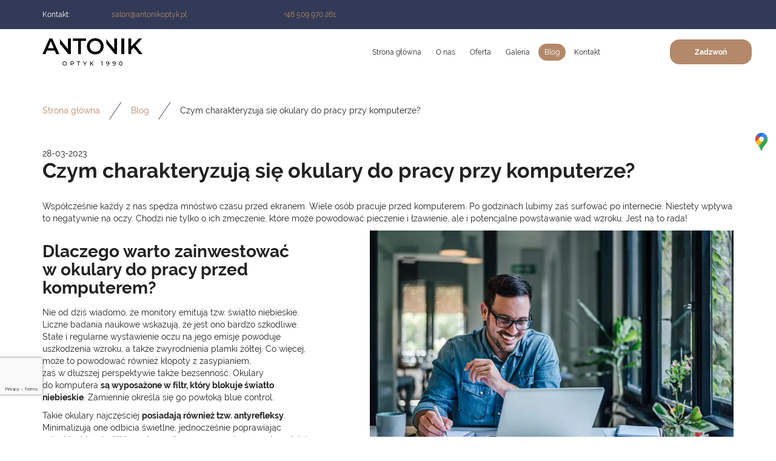

--- FILE ---
content_type: text/html; charset=utf-8
request_url: https://antonikoptyk.pl/blog/czym-charakteryzuja-sie-okulary-do-pracy-przy-komputerze
body_size: 7166
content:
<!DOCTYPE html>
<html lang="pl-PL" itemscope itemtype="https://schema.org/WebPage">
<head>
<meta http-equiv="X-UA-Compatible" content="IE=edge">
<meta name="viewport" content="width=device-width, initial-scale=1">
<meta name="SKYPE_TOOLBAR" content="SKYPE_TOOLBAR_PARSER_COMPATIBLE">
<meta charset="utf-8">
	<meta property="og:title" content="Optyk i okulista Pszczyna, Bieruń | Pracownia optyczna Antonik">
	<meta property="og:image" content="https://antonikoptyk.pl/images/design/logo.webp">
	<meta property="og:description" content="Oferujemy najwyższej jakości markowe okulary korekcyjne i przeciwsłoneczne. Szeroki wybór modnych oprawek znanych projektantów. Profesjonalne badania i obsługa.">
	<meta name="description" content="Okulary do komputera są szczególnie przydatne dla osób, które mają pracę biurową. Warto jednak wiedzieć, czym kierować się przy ich wyborze. Kliknij i sprawdź!">
	<title>Jakie cechy powinny mieć dobre okulary do komputera?</title>
	<link href="/images/design/favicon.ico" rel="icon" type="image/vnd.microsoft.icon">
	<style>.block528 .pathwayicon, .block528 .breadcrumbs span:not(:first-of-type) { position: relative; }.block528 .pathwayicon span { position: absolute; visibility: hidden; }</style>
	<style>.block528 .breadcrumbs .divider {margin-left:15px;margin-right:15px;}.block528 .breadcrumbs .active {}</style>
	<script type="application/json" class="joomla-script-options new">{"joomla.jtext":{"RLTA_BUTTON_SCROLL_LEFT":"Scroll buttons to the left","RLTA_BUTTON_SCROLL_RIGHT":"Scroll buttons to the right"},"system.paths":{"root":"","rootFull":"https:\/\/antonikoptyk.pl\/","base":"","baseFull":"https:\/\/antonikoptyk.pl\/"},"csrf.token":"88a9206777a7d9170b256d38e957b5a6","system.keepalive":{"interval":840000,"uri":"\/component\/ajax\/?format=json"}}</script>
	<script src="/media/system/js/core.min.js?ee06c8994b37d13d4ad21c573bbffeeb9465c0e2"></script>
	<script src="/media/vendor/webcomponentsjs/js/webcomponents-bundle.min.js?2.8.0" nomodule defer></script>
	<script src="/media/system/js/keepalive-es5.min.js?4eac3f5b0c42a860f0f438ed1bea8b0bdddb3804" defer nomodule></script>
	<script src="/media/system/js/joomla-hidden-mail-es5.min.js?b2c8377606bb898b64d21e2d06c6bb925371b9c3" nomodule defer></script>
	<script src="/media/vendor/jquery/js/jquery.min.js?3.7.1"></script>
	<script src="/media/legacy/js/jquery-noconflict.min.js?647005fc12b79b3ca2bb30c059899d5994e3e34d"></script>
	<script src="/media/system/js/joomla-hidden-mail.min.js?065992337609bf436e2fedbcbdc3de1406158b97" type="module"></script>
	<script src="/media/system/js/keepalive.min.js?9f10654c2f49ca104ca0449def6eec3f06bd19c0" type="module"></script>
	<script src="https://antonikoptyk.pl/media/vendor/jquery/js/jquery.min.js"></script>
	<script src="https://antonikoptyk.pl/media/legacy/js/jquery-noconflict.min.js"></script>
	<script src="https://antonikoptyk.pl/media/fivestarweb/libs/jquery/lib/jquery-1.12.4.min.js"></script>
	<script src="https://antonikoptyk.pl/media/fivestarweb/libs/jquery/migrate/jquery-migrate-1.4.1.min.js"></script>
	<script src="https://antonikoptyk.pl/media/fivestarweb/libs/jquery/jquery-noconflict.js"></script>
	<script src="/templates/site/js/plugins.js"></script>
	<script src="/templates/site/js/main.js"></script>
	<script src="https://antonikoptyk.pl/cache/dynamic.js"></script>
	<script src="https://antonikoptyk.pl/cache/modules.js"></script>
	<script src="/media/com_rsform/js/script.min.js?8e9638a2bc70a784348a2dbefe232f36"></script>
	<script src="https://www.google.com/recaptcha/api.js?render=explicit"></script>
	<script src="/media/plg_system_rsfprecaptchav2/js/recaptchav2.js?8e9638a2bc70a784348a2dbefe232f36"></script>
	<script src="/media/mod_menu/js/drawer-nav.min.js"></script>
	<script src="/media/plg_system_fscookies/js/script.js"></script>
	<script src="https://antonikoptyk.pl/media/templates/administrator/atum/js/jquery.matchHeight-min.js"></script>
	<script>RSFormPro.scrollToError = true;</script>
	<script>function RSFormProInvisibleCallback8()
{
	var form = RSFormPro.getForm(8);
	RSFormPro.submitForm(form);
}RSFormProReCAPTCHAv2.loaders.push(function(){
	if (typeof RSFormProReCAPTCHAv2.forms[8] === 'undefined') {
		var id = grecaptcha.render('g-recaptcha-46', {"sitekey":"6LfeviYjAAAAAHh_lJjWzbyPqSgVA12i4ZKn_rN7","theme":"light","type":"image","size":"invisible","badge":"bottomleft","callback":"RSFormProInvisibleCallback8"});
		RSFormProReCAPTCHAv2.forms[8] = id;
		RSFormProUtils.addEvent(RSFormPro.getForm(8), 'submit', function(evt){ evt.preventDefault(); 
	RSFormPro.submitForm(RSFormPro.getForm(8)); });RSFormPro.addFormEvent(8, function(){ grecaptcha.execute(id); });
	}
});</script>
	<script>RSFormPro.Ajax.URL = "\/component\/rsform\/?task=ajaxValidate&Itemid=1029";</script>
	<script>RSFormProUtils.addEvent(window, 'load', function(){
    RSFormPro.Ajax.overrideSubmit(8, {"parent":" has-error","field":""}, false);
});</script>
	<script>ajaxExtraValidationScript[8] = function(task, formId, data){ 
var formComponents = {};
formComponents[42]='email2';formComponents[46]='captcha';
RSFormPro.Ajax.displayValidationErrors(formComponents, task, formId, data);
ajaxValidationRecaptchaV2(task, formId, data, 46);
};
</script>
	<link rel="preload stylesheet" as="style" href="/cache/36dc4bf73b256b424d9df9266e78911a.css" fetchpriority="high">
	<link rel="preload stylesheet" as="style" media="screen and (min-width: 768px)" href="/cache/desktop.css" fetchpriority="low">



</head>
      <body class="body-xl page light  lang-pl" data-itemid="1029">

        <div id="wrapper">
            <div id="container">
                <header>
                                                    
			        <div class="block161 full-buttons">

			
            <div class="col-xs-12">

								                <div class="inner row">
																										<div class="section161 display-section" data-position="header-glowna-sekcja" data-sid="161" data-parent="1">
<div class="clearfix"></div>
			        <div class="block250 header" id="section-header">

			
            <div class="col-xs-12">

								                <div class="inner row">
																										<div class="section250 section-header-e" data-position="header-e-sekcja" data-sid="250" data-parent="1">
<div class="clearfix"></div>
			        <div class="block243 ">

			
            <div class="col-xs-12">

								                <div class="inner row">
																								                    <div class="center" data-center="1">
												<div class="section243 display-section" data-position="header-e-sekcja-wew-gora" data-sid="243" data-parent="1">
<div class="clearfix"></div>
<div class="center">
			        <div class="block247 link-zmienny">

			
            <div class="col-xs-12 col-sm-10 col-md-7 col-sm-offset-1 col-md-offset-0 col-lg-offset-0">

								                <div class="inner text-center-sm text-center-xs">
																										
	<div class="row">
<div class="col-md-2"><p>Kontakt:</p></div>
<div class="col-md-5"><p><joomla-hidden-mail is-link="1" is-email="1" first="c2Fsb24=" last="YW50b25pa29wdHlrLnBs" text="c2Fsb25AYW50b25pa29wdHlrLnBs" base="">Ten adres pocztowy jest chroniony przed spamowaniem. Aby go zobaczyć, konieczne jest włączenie w przeglądarce obsługi JavaScript.</joomla-hidden-mail></p></div>
<div class="col-md-5"><p><a href="tel:+48509970261">+48 509 970 261</a></p></div>
</div>
																		                    </div>
																				                    <div class="clearfix"></div>
                </div>
			                        </div>
			</div>
<div class="clearfix"></div>
</div>						<div class="clearfix"></div>
</div>												                    </div>
																				                    <div class="clearfix"></div>
                </div>
			                        </div>
			
			        <div class="block244 ">

			
            <div class="col-xs-12">

								                <div class="inner row">
																								                    <div class="center" data-center="1">
												<div class="section244 display-section" data-position="header-e-sekcja-wew-dol" data-sid="244" data-parent="1">
<div class="clearfix"></div>
<div class="center">
			        <div class="block245 ">

			
            <div class="col-lg-2 hidden-xs hidden-sm hidden-md">

								                <div class="inner">
																										
<a href="https://antonikoptyk.pl/" class="logo">
    <img src="/images/design/logo.webp" alt="Pracownia Optyczna Antonik logo" loading="lazy">
</a>																		                    </div>
																				                    <div class="clearfix"></div>
                </div>
			                        </div>
			</div>
<div class="center">
			        <div class="block246 menu-header-1 align-right align-center-xs align-center-sm align-center-md align-right-lg align-right-xl">

			
            <div class="col-xs-12 col-lg-8">

								                <div class="inner">
																										    <nav class="navbar navbar-default navbar-custom">
        <div class="navbar-header">
            <div class="visible-md visible-sm visible-xs">
<a href="https://antonikoptyk.pl/" class="logo">
    <img src="/images/design/logo.webp" alt="Pracownia Optyczna Antonik logo" loading="lazy">
</a>
</div>            <button type="button" class="navbar-toggle collapsed" id="navbar-toggle-246">
                <span class="icon-bar"></span>
                <span class="icon-bar"></span>
                <span class="icon-bar"></span>
            </button>
        </div>
        <div class="navbar-collapse collapse" id="navbar-collapse-246">
            <ul class="nav navbar-nav menu">
<li class="item-101">
<a href="/">Strona główna</a>
</li>
<li class="item-565">
<a href="/o-nas">O nas</a>
</li>
<li class="item-932 dropdown parent">
<a href="/oferta">Oferta</a>
            <a class="dropdown-toggle" href="#" data-toggle="dropdown" role="button" aria-haspopup="true" aria-expanded="false"> <span class="caret"></span></a><ul class="dropdown-menu">
<li class="item-949">
<a href="/oferta/oprawy-okularowe">Oprawy okularowe</a>
</li>
<li class="item-950">
<a href="/oferta/okulary-przeciwsloneczne">Okulary przeciwsłoneczne</a>
</li>
<li class="item-951">
<a href="/oferta/soczewki-okularowe">Soczewki okularowe</a>
</li>
<li class="item-1025">
<a href="/oferta/soczewki-kontaktowe">Soczewki kontaktowe</a>
</li>
<li class="item-1026">
<a href="/oferta/akcesoria">Akcesoria</a>
</li>
<li class="item-1028">
<a href="/oferta/badania-okulistyczne-i-optometryczne">Badania okulistyczne i optometryczne</a>
</li>
<li class="item-1048">
<a href="/oferta/optyk-i-optometrysta">Optyk i optometrysta</a>
</li>
</ul>
</li>
<li class="item-566">
<a href="/galeria">Galeria</a>
</li>
<li class="item-1029 current active">
<a href="/blog">Blog</a>
</li>
<li class="item-567">
<a href="/kontakt">Kontakt</a>
</li>
</ul>
</div>
</nav>
																		                    </div>
																				                    <div class="clearfix"></div>
                </div>
			                        </div>
			</div>
<div class="center">
			        <div class="block251 ">

			
            <div class="col-xs-12 col-lg-2">

								                <div class="inner text-center-md text-center-sm text-center-xs">
																										<div class="box251">
<div class="clearfix"></div>
<div class="text"><div class="wrapper"></div></div>
<div class="button"><a href="tel:509970261" class="btn" rel="nofollow">Zadzwoń</a></div>
</div>
																		                    </div>
																				                    <div class="clearfix"></div>
                </div>
			                        </div>
			</div>
<div class="clearfix"></div>
</div>						<div class="clearfix"></div>
</div>												                    </div>
																				                    <div class="clearfix"></div>
                </div>
			                        </div>
			<div class="clearfix"></div>
</div>																		                    </div>
																				                    <div class="clearfix"></div>
                </div>
			                        </div>
			<div class="clearfix"></div>
</div>																		                    </div>
																				                    <div class="clearfix"></div>
                </div>
			                        </div>
			
                <div class="clearfix"></div>                </header>
                <div id="main"> 
                    <div>                    <div id="system-message-container">
	</div>


                                        
			        <div class="block163 ">

			
            <div class="col-xs-12">

								                <div class="inner row">
																										<div class="section163 display-section" data-position="breadcrumbs-glowna-sekcja" data-sid="163" data-parent="1">
<div class="clearfix"></div>
			        <div class="block164 " id="section-breadcrumbs">

			
            <div class="col-xs-12">

								                <div class="inner row">
																								                    <div class="center" data-center="1">
												<div class="section164 section-breadcrumbs-a" data-position="breadcrumbs-a-sekcja" data-sid="164" data-parent="1">
<div class="clearfix"></div>
<div class="center">
			        <div class="block528 ">

			
            <div class="col-xs-12">

								                <div class="inner">
																										
<div class="breadcrumbs " itemscope itemtype="https://schema.org/BreadcrumbList">
    
    <span itemprop="itemListElement" itemscope itemtype="https://schema.org/ListItem"><a itemprop="item" href="/" class="pathwayicon">Strona główna<span itemprop="name">Strona główna</span></a><meta itemprop="position" content="1"></span><span class="divider"><img src="https://antonikoptyk.pl/images/design/icon-breadcrumbs.webp" alt="separator" loading="lazy"></span><span itemprop="itemListElement" itemscope itemtype="https://schema.org/ListItem"><a itemprop="item" href="/blog" class="pathway"><span itemprop="name">Blog</span></a><meta itemprop="position" content="2"></span><span class="divider"><img src="https://antonikoptyk.pl/images/design/icon-breadcrumbs.webp" alt="separator" loading="lazy"></span><span class="breadcrumbs_last" itemprop="name">Czym charakteryzują się okulary do pracy przy komputerze?</span>
</div>
																		                    </div>
																				                    <div class="clearfix"></div>
                </div>
			                        </div>
			</div>
<div class="clearfix"></div>
</div>						<div class="clearfix"></div>
</div>												                    </div>
																				                    <div class="clearfix"></div>
                </div>
			                        </div>
			<div class="clearfix"></div>
</div>																		                    </div>
																				                    <div class="clearfix"></div>
                </div>
			                        </div>
			
<div class="center" data-center="1">                      <div id="content" class="col-xs-12">
                                                  <article class="item-page" data-content="1">
	
		
						
	
	
		
				
				<div class="row">
<div class="col-md-12">
<p class="background-tlo-data-wpis">28-03-2023</p>
<h1>Czym charakteryzują&nbsp;się okulary do&nbsp;pracy przy komputerze?</h1>
</div>
<div class="col-md-12">
<p>Współcześnie każdy z&nbsp;nas spędza mnóstwo czasu przed ekranem. Wiele osób pracuje przed komputerem. Po&nbsp;godzinach lubimy zaś&nbsp;surfować po&nbsp;internecie. Niestety wpływa to&nbsp;negatywnie na&nbsp;oczy. Chodzi nie&nbsp;tylko&nbsp;o&nbsp;ich&nbsp;zmęczenie, które może powodować pieczenie i&nbsp;łzawienie, ale&nbsp;i&nbsp;potencjalne powstawanie wad wzroku. Jest na&nbsp;to&nbsp;rada!</p>
<p><img class="pull-right img-toRight" src="/images/blog/praca-przy-komputerze.webp" alt="praca przy komputerze" width="600" height="400" loading="lazy"></p>
<h2>Dlaczego warto zainwestować w&nbsp;okulary do&nbsp;pracy przed komputerem?</h2>
<p>Nie od&nbsp;dziś wiadomo, że monitory emitują tzw. światło niebieskie. Liczne badania naukowe wskazują, że jest ono bardzo szkodliwe. Stałe i&nbsp;regularne wystawienie oczu na&nbsp;jego&nbsp;emisję powoduje uszkodzenia wzroku, a&nbsp;także zwyrodnienia plamki żółtej. Co więcej, może to&nbsp;powodować również kłopoty z&nbsp;zasypianiem, zaś&nbsp;w&nbsp;dłuższej perspektywie także bezsenność. Okulary do&nbsp;komputera <strong>są wyposażone w&nbsp;filtr, który blokuje światło niebieskie</strong>. Zamiennie określa&nbsp;się go powłoką blue control.</p>
<p>Takie okulary najczęściej <strong>posiadają również tzw. antyrefleksy</strong>. Minimalizują one&nbsp;odbicia świetlne, jednocześnie poprawiając ostrość widzenia. W&nbsp;konsekwencji oczy męczą&nbsp;się znacznie wolniej, dzięki czemu nie&nbsp;ulegają wysuszeniu. Idąc dalej, redukowany jest w&nbsp;ten&nbsp;sposób także problem łzawienia. Nasi <a href="/oferta/badania-okulistyczne-i-optometryczne">optometryści z&nbsp;Pszczyny</a> zalecają wybór szkieł z&nbsp;antyrefleksem w&nbsp;każdym przypadku, nie&nbsp;tylko&nbsp;do&nbsp;pracy przed komputerem.</p>
<h2>Jak wybrać okulary do&nbsp;komputera?</h2>
<p>Powyższe kryteria to&nbsp;zupełna podstawa. Warto jednak zwrócić uwagę także na&nbsp;inne czynniki. Należy pamiętać, że okulary muszą być przede wszystkim wygodne w&nbsp;użytkowaniu. Oznacza to, że oprawki powinny być możliwie jak najlepiej dopasowane do&nbsp;kształtu twarzy ich&nbsp;posiadacza. Wówczas unika&nbsp;się uczucia ucisku za&nbsp;uszami czy&nbsp;na&nbsp;nosie. Jednocześnie nie&nbsp;mogą być zbyt luźne, gdyż zsuwanie&nbsp;się okularów z&nbsp;twarzy będzie powodować pogorszenie jakości widzenia.</p>
</div>
</div>
<div class="row"><div class="col-md-12"><hr class="hr-extrakgkkh3hh"></div></div>
	
						</article>
                          <div class="clearfix"></div>
                                              </div>
                      </div>                    
			        <div class="block1262 ">

			
            <div class="col-xs-12">

								                <div class="inner">
																										<div class="box1262">
<div class="clearfix"></div>
<div class="text"><div class="wrapper"><div class="row text-center"><div class="col-md-12"><h3>Newsletter</h3></div></div></div></div>
</div>
																		                    </div>
																				                    <div class="clearfix"></div>
                </div>
			                        </div>
			<div class="center">
			        <div class="block1260  align-center">

			
            <div class="col-xs-12 col-md-6 col-lg-10 col-lg-offset-1">

								                <div class="inner text-center">
																										
<div class="rsform">
	<form method="post" id="userForm" action="https://antonikoptyk.pl/blog/czym-charakteryzuja-sie-okulary-do-pracy-przy-komputerze">
<div id="rsform_error_8" style="display: none;"><p class="formRed">Proszę poprawnie wypełnić wszystkie wymagane pola.</p></div>
<!-- Do not remove this ID, it is used to identify the page so that the pagination script can work correctly -->
<fieldset class="formContainer" id="rsform_8_page_0">
	<div class="row">
		<div class="col-sm-12">
			<div class="form-group rsform-block rsform-block-email2">

				<label class="control-label formControlLabel" data-toggle="tooltip" title="" for="email2"> e-mail<strong class="formRequired">*</strong></label>

				<div class="formControls">
					<input type="email" value="" size="20" placeholder="Wpisz sw&oacute;j e-mail i bądź na bieżąco z nowościami" name="form[email2]" id="email2" class="rsform-input-box form-control" aria-required="true">
					<span class="help-block formValidation"><span id="component42" class="formNoError">Nieprawidłowe dane</span></span>
				</div>
			</div>
		</div>
	</div>
	<div class="row">
		<div class="col-sm-12">
		</div>
	</div>
	<div class="row">
		<div class="col-sm-12">
			<div class="form-group rsform-block rsform-block-captcha">

				<label class="control-label formControlLabel" data-toggle="tooltip" title="">Captcha</label>

				<div class="formControls">
					<div id="g-recaptcha-46"></div>
					<span class="help-block formValidation"><span id="component46" class="formNoError">Nieprawidłowe dane</span></span>
				</div>
			</div>
			<div class="form-group rsform-block rsform-block-submit">

				<div class="formControls">
					<button type="submit" name="form[submit]" id="submit" class="btn btn-default rsform-submit-button  btn btn-primary">Wyślij</button>
					<span class="help-block formValidation"></span>
				</div>
			</div>
		</div>
	</div>
</fieldset>
<input type="hidden" name="form[formId]" value="8"><input type="hidden" name="88a9206777a7d9170b256d38e957b5a6" value="1">
</form>
</div>																		                    </div>
																				                    <div class="clearfix"></div>
                </div>
			                        </div>
			</div>
                    <div class="clearfix"></div>
</div>                </div>
                <footer>
                                        
			        <div class="block162 icons-bg">

			
            <div class="col-xs-12">

								                <div class="inner row">
																										<div class="section162 display-section" data-position="footer-glowna-sekcja" data-sid="162" data-parent="1">
<div class="clearfix"></div>
			        <div class="block234 " id="section-footer">

			
            <div class="col-xs-12">

								                <div class="inner row">
																								                    <div class="center" data-center="1">
												<div class="section234 section-footer-b" data-position="footer-b-sekcja" data-sid="234" data-parent="1">
<div class="clearfix"></div>
<div class="center">
			        <div class="block233 menu-footer full-width-elements align-center-xs align-center-sm align-left-md align-left-lg align-left-xl">

			
            <div class="col-xs-12">

								                <div class="inner">
																										<div class="navbar-custom">
<ul class="nav nav-pills menu">
<li class="item-101">
<a href="/">Strona główna</a>
</li>
<li class="item-565">
<a href="/o-nas">O nas</a>
</li>
<li class="item-932 parent">
<a href="/oferta">Oferta</a>
</li>
<li class="item-566">
<a href="/galeria">Galeria</a>
</li>
<li class="item-1029 current">
<a href="/blog">Blog</a>
</li>
<li class="item-567">
<a href="/kontakt">Kontakt</a>
</li>
</ul>
</div>
																		                    </div>
																				                    <div class="clearfix"></div>
                </div>
			                        </div>
			</div>
<div class="center">
			        <div class="block232 link-zmienny">

			
            <div class="col-xs-12">

								                <div class="inner text-center-sm text-center-xs">
																										
	<div class="match row">
<div class="col-sm-4">
<p><img src="/images/design/icon-localization.webp" alt="ikona adresu" width="30" height="31" loading="lazy"></p>
<p class="font-small-bold-light">Adres</p>
<p><strong>Pszczyna I</strong><br>ul. B. Chrobrego 1<br>43-200 Pszczyna</p>
<p><a class="csocial-link" href="https://www.google.com/maps/place/Okulista+-+Optyk+Antonik+Pszczyna/@49.9774313,18.9433822,15z/data=%214m5%213m4%211s0x0:0x5c6f5449e169598a%218m2%213d49.977432%214d18.9433874" target="_blank" rel="noopener noreferrer">Google Maps</a></p>
<p><strong>Bieruń</strong><br>ul. Zdrowia 5<br>43-150 Bieruń</p>
<p><a class="csocial-link" href="https://www.google.com/maps/place/Antonik.+Pracownia+optyczna/@50.0887853,19.0925722,15z/data=!4m6!3m5!1s0x4716b8af82249519:0x7d495e01b6a32869!8m2!3d50.0887853!4d19.0925722!16s%2Fg%2F1vm_wmnm?entry=ttu" target="_blank" rel="noopener noreferrer">Google Maps</a></p>
</div>
<div class="margin-top-xs col-sm-4">
<p><img src="/images/design/icon-mail.webp" alt="ikona maila" width="31" height="31" loading="lazy"></p>
<p class="font-small-bold-light">E-mail</p>
<p><joomla-hidden-mail is-link="1" is-email="1" first="c2Fsb24=" last="YW50b25pa29wdHlrLnBs" text="c2Fsb25AYW50b25pa29wdHlrLnBs" base="">Ten adres pocztowy jest chroniony przed spamowaniem. Aby go zobaczyć, konieczne jest włączenie w przeglądarce obsługi JavaScript.</joomla-hidden-mail></p>
</div>
<div class="col-sm-4 margin-top-xs">
<p><img src="/images/design/icon-phone.webp" alt="ikona telefonu" width="30" height="31" loading="lazy"></p>
<p class="font-small-bold-light">Telefon</p>
<p><a href="tel:+48509970261">+48 509 970 261</a></p>
<p><a href="tel:+48322615401">+48 32 216 54 01</a></p>
</div>
</div>
																		                    </div>
																				                    <div class="clearfix"></div>
                </div>
			                        </div>
			</div>
<div class="center">
			        <div class="block231 ">

			
            <div class="col-xs-12">

								                <div class="inner text-center-sm text-center-xs">
																										
	<div class="row">
<div class="col-md-6"><p>Wszelkie prawa zastrzeżone © 2025 <a href="https://wenet.pl/" target="_blank" rel="nofollow noopener noreferrer">WeNet&nbsp;Group&nbsp;S.A.</a></p></div>
<div class="text-right col-md-6">
<p><a class="csocial-link" href="https://www.facebook.com/people/Antonik-Optyk/100037531988360/" target="_blank" rel="noopener noreferrer">Facebook</a></p>
<p><a class="font-staly-2-link" href="/polityka-prywatnosci" target="_blank" rel="noopener noreferrer">Polityka prywatności</a><br><a class="font-staly-2-link" href="/polityka-cookies" target="_blank" rel="noopener noreferrer">Polityka Cookies</a></p>
</div>
</div>
																		                    </div>
																				                    <div class="clearfix"></div>
                </div>
			                        </div>
			</div>
<div class="clearfix"></div>
</div>						<div class="clearfix"></div>
</div>												                    </div>
																				                    <div class="clearfix"></div>
                </div>
			                        </div>
			<div class="clearfix"></div>
</div>																		                    </div>
																				                    <div class="clearfix"></div>
                </div>
			                        </div>
			
			        <div class="block104  align-center fixed">

			
            <div class="col-md-1 col-lg-1">

								                <div class="inner text-center">
																										
	<div class="gotoup  row"><div class="col-md-12 glyphicon glyphicon-chevron-up fixed-up"></div></div>
																		                    </div>
																				                    <div class="clearfix"></div>
                </div>
			                        </div>
			
			        <div class="block169 ">

			
            <div class="col-xs-12">

								                <div class="inner row">
																										
<div id="socialicons169" class="social-icons-container">
	<ul class="social-icons">
		<li><a class="csocial-link" href="https://www.google.com/maps/place/Optyk-Okulista+Antonik/@49.9774313,18.9433822,17z/data=!3m1!4b1!4m6!3m5!1s0x4716bae95b68ab59:0x5c6f5449e169598a!8m2!3d49.9774313!4d18.9433822!16s%2Fg%2F1wl4pbgk?entry=ttu" target="_blank"><img src="https://antonikoptyk.pl/images/design/gmap-icon.webp#joomlaImage://local-images/design/gmap-icon.webp?width=38&height=38" alt="google maps" loading="lazy"></a></li>	</ul>
</div>
																		                    </div>
																				                    <div class="clearfix"></div>
                </div>
			                        </div>
			
                    <div class="clearfix"></div>
<div class="clearfix"></div>                </footer>
            </div>
        </div>
      
<span itemscope itemtype="https://schema.org/LocalBusiness">
<span itemprop="address" itemscope itemtype="https://schema.org/PostalAddress">
<meta itemprop="streetAddress" content="Bolesława Chrobrego 1">
<meta itemprop="addressLocality" content="Pszczyna">
<meta itemprop="postalCode" content="43-200 ">
</span>
<span itemprop="geo" itemscope itemtype="https://schema.org/GeoCoordinates">
<meta itemprop="latitude" content="49.9774313">
<meta itemprop="longitude" content="18.9433822">
</span>
<span itemprop="address" itemscope itemtype="https://schema.org/PostalAddress">
<meta itemprop="streetAddress" content="Zdrowia 5">
<meta itemprop="addressLocality" content="Bieruń">
<meta itemprop="postalCode" content="43-150">
</span>
<span itemprop="geo" itemscope itemtype="https://schema.org/GeoCoordinates">
<meta itemprop="latitude" content="50.0887853">
<meta itemprop="longitude" content="19.0925722">
</span>
<meta itemprop="telephone" content="509970261">
<meta itemprop="name" content="Optyk-Okulista Antonik">
<meta itemprop="image" content="https://antonikoptyk.pl/images/design/logo.webp">
<span itemprop="location" itemscope itemtype="https://schema.org/Place">
<link itemprop="url" href="https://antonikoptyk.pl/">
<link itemprop="hasMap" href="https://goo.gl/maps/WvZyHYxqvPktkHgr5">
</span>
</span>
  </body>
</html>

--- FILE ---
content_type: text/html; charset=utf-8
request_url: https://www.google.com/recaptcha/api2/anchor?ar=1&k=6LfeviYjAAAAAHh_lJjWzbyPqSgVA12i4ZKn_rN7&co=aHR0cHM6Ly9hbnRvbmlrb3B0eWsucGw6NDQz&hl=en&type=image&v=PoyoqOPhxBO7pBk68S4YbpHZ&theme=light&size=invisible&badge=bottomleft&anchor-ms=20000&execute-ms=30000&cb=6vtp5q2sfagn
body_size: 48888
content:
<!DOCTYPE HTML><html dir="ltr" lang="en"><head><meta http-equiv="Content-Type" content="text/html; charset=UTF-8">
<meta http-equiv="X-UA-Compatible" content="IE=edge">
<title>reCAPTCHA</title>
<style type="text/css">
/* cyrillic-ext */
@font-face {
  font-family: 'Roboto';
  font-style: normal;
  font-weight: 400;
  font-stretch: 100%;
  src: url(//fonts.gstatic.com/s/roboto/v48/KFO7CnqEu92Fr1ME7kSn66aGLdTylUAMa3GUBHMdazTgWw.woff2) format('woff2');
  unicode-range: U+0460-052F, U+1C80-1C8A, U+20B4, U+2DE0-2DFF, U+A640-A69F, U+FE2E-FE2F;
}
/* cyrillic */
@font-face {
  font-family: 'Roboto';
  font-style: normal;
  font-weight: 400;
  font-stretch: 100%;
  src: url(//fonts.gstatic.com/s/roboto/v48/KFO7CnqEu92Fr1ME7kSn66aGLdTylUAMa3iUBHMdazTgWw.woff2) format('woff2');
  unicode-range: U+0301, U+0400-045F, U+0490-0491, U+04B0-04B1, U+2116;
}
/* greek-ext */
@font-face {
  font-family: 'Roboto';
  font-style: normal;
  font-weight: 400;
  font-stretch: 100%;
  src: url(//fonts.gstatic.com/s/roboto/v48/KFO7CnqEu92Fr1ME7kSn66aGLdTylUAMa3CUBHMdazTgWw.woff2) format('woff2');
  unicode-range: U+1F00-1FFF;
}
/* greek */
@font-face {
  font-family: 'Roboto';
  font-style: normal;
  font-weight: 400;
  font-stretch: 100%;
  src: url(//fonts.gstatic.com/s/roboto/v48/KFO7CnqEu92Fr1ME7kSn66aGLdTylUAMa3-UBHMdazTgWw.woff2) format('woff2');
  unicode-range: U+0370-0377, U+037A-037F, U+0384-038A, U+038C, U+038E-03A1, U+03A3-03FF;
}
/* math */
@font-face {
  font-family: 'Roboto';
  font-style: normal;
  font-weight: 400;
  font-stretch: 100%;
  src: url(//fonts.gstatic.com/s/roboto/v48/KFO7CnqEu92Fr1ME7kSn66aGLdTylUAMawCUBHMdazTgWw.woff2) format('woff2');
  unicode-range: U+0302-0303, U+0305, U+0307-0308, U+0310, U+0312, U+0315, U+031A, U+0326-0327, U+032C, U+032F-0330, U+0332-0333, U+0338, U+033A, U+0346, U+034D, U+0391-03A1, U+03A3-03A9, U+03B1-03C9, U+03D1, U+03D5-03D6, U+03F0-03F1, U+03F4-03F5, U+2016-2017, U+2034-2038, U+203C, U+2040, U+2043, U+2047, U+2050, U+2057, U+205F, U+2070-2071, U+2074-208E, U+2090-209C, U+20D0-20DC, U+20E1, U+20E5-20EF, U+2100-2112, U+2114-2115, U+2117-2121, U+2123-214F, U+2190, U+2192, U+2194-21AE, U+21B0-21E5, U+21F1-21F2, U+21F4-2211, U+2213-2214, U+2216-22FF, U+2308-230B, U+2310, U+2319, U+231C-2321, U+2336-237A, U+237C, U+2395, U+239B-23B7, U+23D0, U+23DC-23E1, U+2474-2475, U+25AF, U+25B3, U+25B7, U+25BD, U+25C1, U+25CA, U+25CC, U+25FB, U+266D-266F, U+27C0-27FF, U+2900-2AFF, U+2B0E-2B11, U+2B30-2B4C, U+2BFE, U+3030, U+FF5B, U+FF5D, U+1D400-1D7FF, U+1EE00-1EEFF;
}
/* symbols */
@font-face {
  font-family: 'Roboto';
  font-style: normal;
  font-weight: 400;
  font-stretch: 100%;
  src: url(//fonts.gstatic.com/s/roboto/v48/KFO7CnqEu92Fr1ME7kSn66aGLdTylUAMaxKUBHMdazTgWw.woff2) format('woff2');
  unicode-range: U+0001-000C, U+000E-001F, U+007F-009F, U+20DD-20E0, U+20E2-20E4, U+2150-218F, U+2190, U+2192, U+2194-2199, U+21AF, U+21E6-21F0, U+21F3, U+2218-2219, U+2299, U+22C4-22C6, U+2300-243F, U+2440-244A, U+2460-24FF, U+25A0-27BF, U+2800-28FF, U+2921-2922, U+2981, U+29BF, U+29EB, U+2B00-2BFF, U+4DC0-4DFF, U+FFF9-FFFB, U+10140-1018E, U+10190-1019C, U+101A0, U+101D0-101FD, U+102E0-102FB, U+10E60-10E7E, U+1D2C0-1D2D3, U+1D2E0-1D37F, U+1F000-1F0FF, U+1F100-1F1AD, U+1F1E6-1F1FF, U+1F30D-1F30F, U+1F315, U+1F31C, U+1F31E, U+1F320-1F32C, U+1F336, U+1F378, U+1F37D, U+1F382, U+1F393-1F39F, U+1F3A7-1F3A8, U+1F3AC-1F3AF, U+1F3C2, U+1F3C4-1F3C6, U+1F3CA-1F3CE, U+1F3D4-1F3E0, U+1F3ED, U+1F3F1-1F3F3, U+1F3F5-1F3F7, U+1F408, U+1F415, U+1F41F, U+1F426, U+1F43F, U+1F441-1F442, U+1F444, U+1F446-1F449, U+1F44C-1F44E, U+1F453, U+1F46A, U+1F47D, U+1F4A3, U+1F4B0, U+1F4B3, U+1F4B9, U+1F4BB, U+1F4BF, U+1F4C8-1F4CB, U+1F4D6, U+1F4DA, U+1F4DF, U+1F4E3-1F4E6, U+1F4EA-1F4ED, U+1F4F7, U+1F4F9-1F4FB, U+1F4FD-1F4FE, U+1F503, U+1F507-1F50B, U+1F50D, U+1F512-1F513, U+1F53E-1F54A, U+1F54F-1F5FA, U+1F610, U+1F650-1F67F, U+1F687, U+1F68D, U+1F691, U+1F694, U+1F698, U+1F6AD, U+1F6B2, U+1F6B9-1F6BA, U+1F6BC, U+1F6C6-1F6CF, U+1F6D3-1F6D7, U+1F6E0-1F6EA, U+1F6F0-1F6F3, U+1F6F7-1F6FC, U+1F700-1F7FF, U+1F800-1F80B, U+1F810-1F847, U+1F850-1F859, U+1F860-1F887, U+1F890-1F8AD, U+1F8B0-1F8BB, U+1F8C0-1F8C1, U+1F900-1F90B, U+1F93B, U+1F946, U+1F984, U+1F996, U+1F9E9, U+1FA00-1FA6F, U+1FA70-1FA7C, U+1FA80-1FA89, U+1FA8F-1FAC6, U+1FACE-1FADC, U+1FADF-1FAE9, U+1FAF0-1FAF8, U+1FB00-1FBFF;
}
/* vietnamese */
@font-face {
  font-family: 'Roboto';
  font-style: normal;
  font-weight: 400;
  font-stretch: 100%;
  src: url(//fonts.gstatic.com/s/roboto/v48/KFO7CnqEu92Fr1ME7kSn66aGLdTylUAMa3OUBHMdazTgWw.woff2) format('woff2');
  unicode-range: U+0102-0103, U+0110-0111, U+0128-0129, U+0168-0169, U+01A0-01A1, U+01AF-01B0, U+0300-0301, U+0303-0304, U+0308-0309, U+0323, U+0329, U+1EA0-1EF9, U+20AB;
}
/* latin-ext */
@font-face {
  font-family: 'Roboto';
  font-style: normal;
  font-weight: 400;
  font-stretch: 100%;
  src: url(//fonts.gstatic.com/s/roboto/v48/KFO7CnqEu92Fr1ME7kSn66aGLdTylUAMa3KUBHMdazTgWw.woff2) format('woff2');
  unicode-range: U+0100-02BA, U+02BD-02C5, U+02C7-02CC, U+02CE-02D7, U+02DD-02FF, U+0304, U+0308, U+0329, U+1D00-1DBF, U+1E00-1E9F, U+1EF2-1EFF, U+2020, U+20A0-20AB, U+20AD-20C0, U+2113, U+2C60-2C7F, U+A720-A7FF;
}
/* latin */
@font-face {
  font-family: 'Roboto';
  font-style: normal;
  font-weight: 400;
  font-stretch: 100%;
  src: url(//fonts.gstatic.com/s/roboto/v48/KFO7CnqEu92Fr1ME7kSn66aGLdTylUAMa3yUBHMdazQ.woff2) format('woff2');
  unicode-range: U+0000-00FF, U+0131, U+0152-0153, U+02BB-02BC, U+02C6, U+02DA, U+02DC, U+0304, U+0308, U+0329, U+2000-206F, U+20AC, U+2122, U+2191, U+2193, U+2212, U+2215, U+FEFF, U+FFFD;
}
/* cyrillic-ext */
@font-face {
  font-family: 'Roboto';
  font-style: normal;
  font-weight: 500;
  font-stretch: 100%;
  src: url(//fonts.gstatic.com/s/roboto/v48/KFO7CnqEu92Fr1ME7kSn66aGLdTylUAMa3GUBHMdazTgWw.woff2) format('woff2');
  unicode-range: U+0460-052F, U+1C80-1C8A, U+20B4, U+2DE0-2DFF, U+A640-A69F, U+FE2E-FE2F;
}
/* cyrillic */
@font-face {
  font-family: 'Roboto';
  font-style: normal;
  font-weight: 500;
  font-stretch: 100%;
  src: url(//fonts.gstatic.com/s/roboto/v48/KFO7CnqEu92Fr1ME7kSn66aGLdTylUAMa3iUBHMdazTgWw.woff2) format('woff2');
  unicode-range: U+0301, U+0400-045F, U+0490-0491, U+04B0-04B1, U+2116;
}
/* greek-ext */
@font-face {
  font-family: 'Roboto';
  font-style: normal;
  font-weight: 500;
  font-stretch: 100%;
  src: url(//fonts.gstatic.com/s/roboto/v48/KFO7CnqEu92Fr1ME7kSn66aGLdTylUAMa3CUBHMdazTgWw.woff2) format('woff2');
  unicode-range: U+1F00-1FFF;
}
/* greek */
@font-face {
  font-family: 'Roboto';
  font-style: normal;
  font-weight: 500;
  font-stretch: 100%;
  src: url(//fonts.gstatic.com/s/roboto/v48/KFO7CnqEu92Fr1ME7kSn66aGLdTylUAMa3-UBHMdazTgWw.woff2) format('woff2');
  unicode-range: U+0370-0377, U+037A-037F, U+0384-038A, U+038C, U+038E-03A1, U+03A3-03FF;
}
/* math */
@font-face {
  font-family: 'Roboto';
  font-style: normal;
  font-weight: 500;
  font-stretch: 100%;
  src: url(//fonts.gstatic.com/s/roboto/v48/KFO7CnqEu92Fr1ME7kSn66aGLdTylUAMawCUBHMdazTgWw.woff2) format('woff2');
  unicode-range: U+0302-0303, U+0305, U+0307-0308, U+0310, U+0312, U+0315, U+031A, U+0326-0327, U+032C, U+032F-0330, U+0332-0333, U+0338, U+033A, U+0346, U+034D, U+0391-03A1, U+03A3-03A9, U+03B1-03C9, U+03D1, U+03D5-03D6, U+03F0-03F1, U+03F4-03F5, U+2016-2017, U+2034-2038, U+203C, U+2040, U+2043, U+2047, U+2050, U+2057, U+205F, U+2070-2071, U+2074-208E, U+2090-209C, U+20D0-20DC, U+20E1, U+20E5-20EF, U+2100-2112, U+2114-2115, U+2117-2121, U+2123-214F, U+2190, U+2192, U+2194-21AE, U+21B0-21E5, U+21F1-21F2, U+21F4-2211, U+2213-2214, U+2216-22FF, U+2308-230B, U+2310, U+2319, U+231C-2321, U+2336-237A, U+237C, U+2395, U+239B-23B7, U+23D0, U+23DC-23E1, U+2474-2475, U+25AF, U+25B3, U+25B7, U+25BD, U+25C1, U+25CA, U+25CC, U+25FB, U+266D-266F, U+27C0-27FF, U+2900-2AFF, U+2B0E-2B11, U+2B30-2B4C, U+2BFE, U+3030, U+FF5B, U+FF5D, U+1D400-1D7FF, U+1EE00-1EEFF;
}
/* symbols */
@font-face {
  font-family: 'Roboto';
  font-style: normal;
  font-weight: 500;
  font-stretch: 100%;
  src: url(//fonts.gstatic.com/s/roboto/v48/KFO7CnqEu92Fr1ME7kSn66aGLdTylUAMaxKUBHMdazTgWw.woff2) format('woff2');
  unicode-range: U+0001-000C, U+000E-001F, U+007F-009F, U+20DD-20E0, U+20E2-20E4, U+2150-218F, U+2190, U+2192, U+2194-2199, U+21AF, U+21E6-21F0, U+21F3, U+2218-2219, U+2299, U+22C4-22C6, U+2300-243F, U+2440-244A, U+2460-24FF, U+25A0-27BF, U+2800-28FF, U+2921-2922, U+2981, U+29BF, U+29EB, U+2B00-2BFF, U+4DC0-4DFF, U+FFF9-FFFB, U+10140-1018E, U+10190-1019C, U+101A0, U+101D0-101FD, U+102E0-102FB, U+10E60-10E7E, U+1D2C0-1D2D3, U+1D2E0-1D37F, U+1F000-1F0FF, U+1F100-1F1AD, U+1F1E6-1F1FF, U+1F30D-1F30F, U+1F315, U+1F31C, U+1F31E, U+1F320-1F32C, U+1F336, U+1F378, U+1F37D, U+1F382, U+1F393-1F39F, U+1F3A7-1F3A8, U+1F3AC-1F3AF, U+1F3C2, U+1F3C4-1F3C6, U+1F3CA-1F3CE, U+1F3D4-1F3E0, U+1F3ED, U+1F3F1-1F3F3, U+1F3F5-1F3F7, U+1F408, U+1F415, U+1F41F, U+1F426, U+1F43F, U+1F441-1F442, U+1F444, U+1F446-1F449, U+1F44C-1F44E, U+1F453, U+1F46A, U+1F47D, U+1F4A3, U+1F4B0, U+1F4B3, U+1F4B9, U+1F4BB, U+1F4BF, U+1F4C8-1F4CB, U+1F4D6, U+1F4DA, U+1F4DF, U+1F4E3-1F4E6, U+1F4EA-1F4ED, U+1F4F7, U+1F4F9-1F4FB, U+1F4FD-1F4FE, U+1F503, U+1F507-1F50B, U+1F50D, U+1F512-1F513, U+1F53E-1F54A, U+1F54F-1F5FA, U+1F610, U+1F650-1F67F, U+1F687, U+1F68D, U+1F691, U+1F694, U+1F698, U+1F6AD, U+1F6B2, U+1F6B9-1F6BA, U+1F6BC, U+1F6C6-1F6CF, U+1F6D3-1F6D7, U+1F6E0-1F6EA, U+1F6F0-1F6F3, U+1F6F7-1F6FC, U+1F700-1F7FF, U+1F800-1F80B, U+1F810-1F847, U+1F850-1F859, U+1F860-1F887, U+1F890-1F8AD, U+1F8B0-1F8BB, U+1F8C0-1F8C1, U+1F900-1F90B, U+1F93B, U+1F946, U+1F984, U+1F996, U+1F9E9, U+1FA00-1FA6F, U+1FA70-1FA7C, U+1FA80-1FA89, U+1FA8F-1FAC6, U+1FACE-1FADC, U+1FADF-1FAE9, U+1FAF0-1FAF8, U+1FB00-1FBFF;
}
/* vietnamese */
@font-face {
  font-family: 'Roboto';
  font-style: normal;
  font-weight: 500;
  font-stretch: 100%;
  src: url(//fonts.gstatic.com/s/roboto/v48/KFO7CnqEu92Fr1ME7kSn66aGLdTylUAMa3OUBHMdazTgWw.woff2) format('woff2');
  unicode-range: U+0102-0103, U+0110-0111, U+0128-0129, U+0168-0169, U+01A0-01A1, U+01AF-01B0, U+0300-0301, U+0303-0304, U+0308-0309, U+0323, U+0329, U+1EA0-1EF9, U+20AB;
}
/* latin-ext */
@font-face {
  font-family: 'Roboto';
  font-style: normal;
  font-weight: 500;
  font-stretch: 100%;
  src: url(//fonts.gstatic.com/s/roboto/v48/KFO7CnqEu92Fr1ME7kSn66aGLdTylUAMa3KUBHMdazTgWw.woff2) format('woff2');
  unicode-range: U+0100-02BA, U+02BD-02C5, U+02C7-02CC, U+02CE-02D7, U+02DD-02FF, U+0304, U+0308, U+0329, U+1D00-1DBF, U+1E00-1E9F, U+1EF2-1EFF, U+2020, U+20A0-20AB, U+20AD-20C0, U+2113, U+2C60-2C7F, U+A720-A7FF;
}
/* latin */
@font-face {
  font-family: 'Roboto';
  font-style: normal;
  font-weight: 500;
  font-stretch: 100%;
  src: url(//fonts.gstatic.com/s/roboto/v48/KFO7CnqEu92Fr1ME7kSn66aGLdTylUAMa3yUBHMdazQ.woff2) format('woff2');
  unicode-range: U+0000-00FF, U+0131, U+0152-0153, U+02BB-02BC, U+02C6, U+02DA, U+02DC, U+0304, U+0308, U+0329, U+2000-206F, U+20AC, U+2122, U+2191, U+2193, U+2212, U+2215, U+FEFF, U+FFFD;
}
/* cyrillic-ext */
@font-face {
  font-family: 'Roboto';
  font-style: normal;
  font-weight: 900;
  font-stretch: 100%;
  src: url(//fonts.gstatic.com/s/roboto/v48/KFO7CnqEu92Fr1ME7kSn66aGLdTylUAMa3GUBHMdazTgWw.woff2) format('woff2');
  unicode-range: U+0460-052F, U+1C80-1C8A, U+20B4, U+2DE0-2DFF, U+A640-A69F, U+FE2E-FE2F;
}
/* cyrillic */
@font-face {
  font-family: 'Roboto';
  font-style: normal;
  font-weight: 900;
  font-stretch: 100%;
  src: url(//fonts.gstatic.com/s/roboto/v48/KFO7CnqEu92Fr1ME7kSn66aGLdTylUAMa3iUBHMdazTgWw.woff2) format('woff2');
  unicode-range: U+0301, U+0400-045F, U+0490-0491, U+04B0-04B1, U+2116;
}
/* greek-ext */
@font-face {
  font-family: 'Roboto';
  font-style: normal;
  font-weight: 900;
  font-stretch: 100%;
  src: url(//fonts.gstatic.com/s/roboto/v48/KFO7CnqEu92Fr1ME7kSn66aGLdTylUAMa3CUBHMdazTgWw.woff2) format('woff2');
  unicode-range: U+1F00-1FFF;
}
/* greek */
@font-face {
  font-family: 'Roboto';
  font-style: normal;
  font-weight: 900;
  font-stretch: 100%;
  src: url(//fonts.gstatic.com/s/roboto/v48/KFO7CnqEu92Fr1ME7kSn66aGLdTylUAMa3-UBHMdazTgWw.woff2) format('woff2');
  unicode-range: U+0370-0377, U+037A-037F, U+0384-038A, U+038C, U+038E-03A1, U+03A3-03FF;
}
/* math */
@font-face {
  font-family: 'Roboto';
  font-style: normal;
  font-weight: 900;
  font-stretch: 100%;
  src: url(//fonts.gstatic.com/s/roboto/v48/KFO7CnqEu92Fr1ME7kSn66aGLdTylUAMawCUBHMdazTgWw.woff2) format('woff2');
  unicode-range: U+0302-0303, U+0305, U+0307-0308, U+0310, U+0312, U+0315, U+031A, U+0326-0327, U+032C, U+032F-0330, U+0332-0333, U+0338, U+033A, U+0346, U+034D, U+0391-03A1, U+03A3-03A9, U+03B1-03C9, U+03D1, U+03D5-03D6, U+03F0-03F1, U+03F4-03F5, U+2016-2017, U+2034-2038, U+203C, U+2040, U+2043, U+2047, U+2050, U+2057, U+205F, U+2070-2071, U+2074-208E, U+2090-209C, U+20D0-20DC, U+20E1, U+20E5-20EF, U+2100-2112, U+2114-2115, U+2117-2121, U+2123-214F, U+2190, U+2192, U+2194-21AE, U+21B0-21E5, U+21F1-21F2, U+21F4-2211, U+2213-2214, U+2216-22FF, U+2308-230B, U+2310, U+2319, U+231C-2321, U+2336-237A, U+237C, U+2395, U+239B-23B7, U+23D0, U+23DC-23E1, U+2474-2475, U+25AF, U+25B3, U+25B7, U+25BD, U+25C1, U+25CA, U+25CC, U+25FB, U+266D-266F, U+27C0-27FF, U+2900-2AFF, U+2B0E-2B11, U+2B30-2B4C, U+2BFE, U+3030, U+FF5B, U+FF5D, U+1D400-1D7FF, U+1EE00-1EEFF;
}
/* symbols */
@font-face {
  font-family: 'Roboto';
  font-style: normal;
  font-weight: 900;
  font-stretch: 100%;
  src: url(//fonts.gstatic.com/s/roboto/v48/KFO7CnqEu92Fr1ME7kSn66aGLdTylUAMaxKUBHMdazTgWw.woff2) format('woff2');
  unicode-range: U+0001-000C, U+000E-001F, U+007F-009F, U+20DD-20E0, U+20E2-20E4, U+2150-218F, U+2190, U+2192, U+2194-2199, U+21AF, U+21E6-21F0, U+21F3, U+2218-2219, U+2299, U+22C4-22C6, U+2300-243F, U+2440-244A, U+2460-24FF, U+25A0-27BF, U+2800-28FF, U+2921-2922, U+2981, U+29BF, U+29EB, U+2B00-2BFF, U+4DC0-4DFF, U+FFF9-FFFB, U+10140-1018E, U+10190-1019C, U+101A0, U+101D0-101FD, U+102E0-102FB, U+10E60-10E7E, U+1D2C0-1D2D3, U+1D2E0-1D37F, U+1F000-1F0FF, U+1F100-1F1AD, U+1F1E6-1F1FF, U+1F30D-1F30F, U+1F315, U+1F31C, U+1F31E, U+1F320-1F32C, U+1F336, U+1F378, U+1F37D, U+1F382, U+1F393-1F39F, U+1F3A7-1F3A8, U+1F3AC-1F3AF, U+1F3C2, U+1F3C4-1F3C6, U+1F3CA-1F3CE, U+1F3D4-1F3E0, U+1F3ED, U+1F3F1-1F3F3, U+1F3F5-1F3F7, U+1F408, U+1F415, U+1F41F, U+1F426, U+1F43F, U+1F441-1F442, U+1F444, U+1F446-1F449, U+1F44C-1F44E, U+1F453, U+1F46A, U+1F47D, U+1F4A3, U+1F4B0, U+1F4B3, U+1F4B9, U+1F4BB, U+1F4BF, U+1F4C8-1F4CB, U+1F4D6, U+1F4DA, U+1F4DF, U+1F4E3-1F4E6, U+1F4EA-1F4ED, U+1F4F7, U+1F4F9-1F4FB, U+1F4FD-1F4FE, U+1F503, U+1F507-1F50B, U+1F50D, U+1F512-1F513, U+1F53E-1F54A, U+1F54F-1F5FA, U+1F610, U+1F650-1F67F, U+1F687, U+1F68D, U+1F691, U+1F694, U+1F698, U+1F6AD, U+1F6B2, U+1F6B9-1F6BA, U+1F6BC, U+1F6C6-1F6CF, U+1F6D3-1F6D7, U+1F6E0-1F6EA, U+1F6F0-1F6F3, U+1F6F7-1F6FC, U+1F700-1F7FF, U+1F800-1F80B, U+1F810-1F847, U+1F850-1F859, U+1F860-1F887, U+1F890-1F8AD, U+1F8B0-1F8BB, U+1F8C0-1F8C1, U+1F900-1F90B, U+1F93B, U+1F946, U+1F984, U+1F996, U+1F9E9, U+1FA00-1FA6F, U+1FA70-1FA7C, U+1FA80-1FA89, U+1FA8F-1FAC6, U+1FACE-1FADC, U+1FADF-1FAE9, U+1FAF0-1FAF8, U+1FB00-1FBFF;
}
/* vietnamese */
@font-face {
  font-family: 'Roboto';
  font-style: normal;
  font-weight: 900;
  font-stretch: 100%;
  src: url(//fonts.gstatic.com/s/roboto/v48/KFO7CnqEu92Fr1ME7kSn66aGLdTylUAMa3OUBHMdazTgWw.woff2) format('woff2');
  unicode-range: U+0102-0103, U+0110-0111, U+0128-0129, U+0168-0169, U+01A0-01A1, U+01AF-01B0, U+0300-0301, U+0303-0304, U+0308-0309, U+0323, U+0329, U+1EA0-1EF9, U+20AB;
}
/* latin-ext */
@font-face {
  font-family: 'Roboto';
  font-style: normal;
  font-weight: 900;
  font-stretch: 100%;
  src: url(//fonts.gstatic.com/s/roboto/v48/KFO7CnqEu92Fr1ME7kSn66aGLdTylUAMa3KUBHMdazTgWw.woff2) format('woff2');
  unicode-range: U+0100-02BA, U+02BD-02C5, U+02C7-02CC, U+02CE-02D7, U+02DD-02FF, U+0304, U+0308, U+0329, U+1D00-1DBF, U+1E00-1E9F, U+1EF2-1EFF, U+2020, U+20A0-20AB, U+20AD-20C0, U+2113, U+2C60-2C7F, U+A720-A7FF;
}
/* latin */
@font-face {
  font-family: 'Roboto';
  font-style: normal;
  font-weight: 900;
  font-stretch: 100%;
  src: url(//fonts.gstatic.com/s/roboto/v48/KFO7CnqEu92Fr1ME7kSn66aGLdTylUAMa3yUBHMdazQ.woff2) format('woff2');
  unicode-range: U+0000-00FF, U+0131, U+0152-0153, U+02BB-02BC, U+02C6, U+02DA, U+02DC, U+0304, U+0308, U+0329, U+2000-206F, U+20AC, U+2122, U+2191, U+2193, U+2212, U+2215, U+FEFF, U+FFFD;
}

</style>
<link rel="stylesheet" type="text/css" href="https://www.gstatic.com/recaptcha/releases/PoyoqOPhxBO7pBk68S4YbpHZ/styles__ltr.css">
<script nonce="EBkKfM5hbHyLavBDyqPKLw" type="text/javascript">window['__recaptcha_api'] = 'https://www.google.com/recaptcha/api2/';</script>
<script type="text/javascript" src="https://www.gstatic.com/recaptcha/releases/PoyoqOPhxBO7pBk68S4YbpHZ/recaptcha__en.js" nonce="EBkKfM5hbHyLavBDyqPKLw">
      
    </script></head>
<body><div id="rc-anchor-alert" class="rc-anchor-alert"></div>
<input type="hidden" id="recaptcha-token" value="[base64]">
<script type="text/javascript" nonce="EBkKfM5hbHyLavBDyqPKLw">
      recaptcha.anchor.Main.init("[\x22ainput\x22,[\x22bgdata\x22,\x22\x22,\[base64]/[base64]/[base64]/bmV3IHJbeF0oY1swXSk6RT09Mj9uZXcgclt4XShjWzBdLGNbMV0pOkU9PTM/bmV3IHJbeF0oY1swXSxjWzFdLGNbMl0pOkU9PTQ/[base64]/[base64]/[base64]/[base64]/[base64]/[base64]/[base64]/[base64]\x22,\[base64]\\u003d\x22,\x22wr3Cl8KTDMKMw6HCmB/DhsOIZ8OZTFEOHi8wJMKRwqfCqBwJw4/ChknCoDnCght/woXDr8KCw6deCGstw4HClEHDnMK9HFw+w5B+f8KRw7IMwrJxw6TDvlHDgG5mw4Uzwp85w5XDj8Oswq/Dl8KOw5ANKcKCw6LCiz7DisOxV0PCtXjCtcO9ESTCg8K5al/CksOtwp0MGjoWwpXDuHA7b8O9ScOSwqfCryPCmcKfc8Oywp/DkyNnCTrCmRvDqMKgwqdCwqjCtMO6wqLDvx/DosKcw5TCvz43wq3CsRvDk8KHPCMNCT/DgcOMdivDisKTwrcNw5nCjkoHw65sw67CqCXCosO2w4HChsOVEMO1P8OzJMOtNcKFw4tmSMOvw4rDl0V7X8O3G8KdaMO8J8OTDTbCtMKmwrEadAbCgR/[base64]/ClMKldUwAw7vCvsKowoFrO8Onwol9ViTCh1cyw5nCrsOPw6DDrGoRfR/ChVllwrk1NcOcwpHCvDvDjsOcw4sFwqQcw4dpw4wOwozDhsOjw7XCh8O4M8Kuw7Vlw5fCthgqb8OzC8Klw6LDpMKDwpfDgsKFW8KZw67CrxpmwqNvwq9pZh/DiFzDhBVAeC0Gw61PJ8O3FcKWw6lGKcK1L8ObQRQNw77CnMK/w4fDgEfDog/[base64]/DmCfDoGkpw6bDksKqw4/[base64]/w7nCkUNATRXCjcK2wrXDtERbw7JpwrfCqklkwrvCglTDusK3w6ZHw43DusOXwq0ScMOkO8OlwoDDmcKMw7JAfUUZw6lww6TCrg7CpBYjaBIxHinCmsKYU8KWwolbK8OlfcKgQwpadcOCJjAEwp9dwoEFbMKGfsOWworCjlfCn1AhNMK2wo/DuisYJcKoKcOOWFIWw5TDq8O9Ok/[base64]/worDu2HCi8OjwpN4woPChBclJELDmMO5wrdyBF8Nw5piw70ETcKOw7jChGQNw6QXMAnDlMKnw7NOw73Dn8KYRMO9ZCZYKDZ/SsOSwo7CisKyHAFiw6AXw7HDr8Opw4pzw7XDt3wvw47CtSLCpkrCtMK5w70LwqDDicOGwrEDw7bDsMOHw7fDqsORQ8OuMGfDvVMgwqzCmMKbwodhwr7DhsOtw6cmAR3DusOyw5UBwqJdwpLClCtlw75ewrLDu1l/[base64]/DtMKZCMOSwqXDjl3ClsO6w6PDijHDrmLCi8O8MMKlw4AzaTtJwoYwOxgGw7rCncKIw7zDtcKtwprDq8Kowop9RsORw6/Cp8O1w5Q/ZRDDtFMeM3c6w6kjw4Zqwo/CvXrDqk0jPDbDh8O/aV/CpD3Di8KbNCPCucK3w4fChcKKAml+BnxaHcK5w6ckPzDCqlZ4w4/[base64]/T8KYwqtHZVnDuMOFIBdPw6LCj3hLwpDDgHrCvDvDqzjCnwl6woXDpcKqwqzCmMO3wo0VbsOfTcOoScKyNUHCgsKoARxLwrLCn3ppwqw1MQcpGnQmw5fCpMOnw6XDmMKbwqBww5s9XhMawq5dXyXCvsORw5TDrsKww7fDnhbDmHkEw6fCi8OON8OATx7Dn3/Do3fCicKSaSAjZkXCgV3DrsKFwrxNaz1qw5rDriY8TGTCoXLDvQxUZCjDmsO5SMOpYk1SwqZYKsOww5EzT0QcbMOFw7TCmcK/JApsw6TDmsOtGXEPccOHEMOOVw/CkHMgwrXDmcKdwpktMA/DkcKHFsOTQWbConzDlMKoO01CIzvDocODw6kPw58HYsKXCcOWwr7CnMOeWGlxwr1TSsOEL8KNw5PCiz1fE8KswrFVNj4CBMOHw4jConnDrMOJwr7Ds8K/[base64]/[base64]/Ckw7CuMOhOizCgyI3PmNCwr7DrcO0JsKHIMKBNnnCqsKuwoAMWsKGF2N4E8KGEsOkaA/[base64]/AcOFJcO0JU4tw6TCtMOxw77DtExLXMONUSrCkcKHIMK3WA7CkMOiwopPIcOTRcKTw5QERsO8U8KTw4Mew5BbwrDDvcO6wrDCrDbDq8KLw6J2AsKZL8KZe8K9FH/DkcKBU1ZIYjhaw4d/[base64]/Dq8OpacKmFsKKKcOwwrU6wpopZ2cEHEp9woM4w6IfwrkTbwTDgsK4b8K6w49mwqbDisK9w73DqUpywo7Cu8KfDcKswrTCg8K/PXTCjX7DqcKhwqDDq8KPbcONPBfCu8K/w57DuQHCnMOCOTvClsKuWF8Vw4Q0w5HDqWDCqVHDjcO2w7ZBAHrDkEzDtcKFQsKFTcOnbcOhbDDDq1dAwr5FTcOsHhp7dCxpwrXCn8K+PkzDmMO6w73DisKXB0llAgfDucOiX8OGZi8ZHGROwp/Cnz91w7DDv8OBBg0vwpDClcKxwoRPw5sfw6/CpFdswqgtCjpUw47DqsKGw4/CgTrDhh1vQMKhAMOHwqnDsMOxw5U8EV1dQgAPZcObUcKQE8OYEnzCpMKmZsKkAsKowoDCjDrCnl0CT3tjw5vDkcOoSBXCr8KYc0jCsMKRECXDnxLCgmrDqwLDocKUw6cWwrnCi3h8LWfCksOvIcO9wr1GKR3Ci8KbPAExwrk/[base64]/[base64]/KsOZDsOxF8K7w7t2wp/[base64]/CjXrDqsKGFCzDi8KFLsOzScOyM1tuw7rCvRzDmQElwpnCjcOewrVXMsKuBw9/JMKYw4QqwqXCusKLAMKFVVBnw7HDqULCrQkcL2TDicOKwp88woJSw6vCk1LCmsOmesO8wrslMsO/GMKZwqPDsElmZ8ObTWzDuQnCsDFpWcOgw6fCr2oWLcOGwoNJKMOBHh3Cv8KaYsK6TsOgSRvCoMOiDcOTGmAFW2rDgcKhEMKywohTEVJ7w4AQWMK/[base64]/[base64]/DucOhWMKFRzHCkcKhw5rDm8KTwqzDpXowU2QNaMOxNF9xw6Z4eMOpw4BSbWw4w47ChTNSBSZQwq/Di8KqAsKhw45yw7Urw5Qvw63DjC1WJzIICTR3G0jCpMOqYBQMIXfDrW/DigDDpcOuPFFoC001S8KewoPDmHp5ZQUYw6bDo8OQAsOrwqc5UcOlIGgqOVXCgsO+CjLCrghnVcKEw4TCnMKtTMKbOsOXayHDqMOFwoXDuGfDqkJNZ8KtwoPDkcO7w6QDw6Asw5/CpmHDuzhUGMO0w5rClcOXJUl5KcOrwrtVwpTDpwjCksOjVxoZw5glw6pRY8KFESc0Z8K5ccKlw4bDhkB2wpYHwpDCmmREwoofw4XCvMKDecKJwq7Djw1nwrNAODMnwrXDvMK4w7jCiMK4XU/Dhz/CkMKFRQs3NCDDisKfJcKHcDdxJxgMSmbDqMOQRV9UNAlGwozCt3/DucKDwpAew4LCv3lnwoAcw5cvQVLDg8K8FsOKwozDhcOfXcOBDMOyEg47DDF4U29XwpbDpVjCnVxwCyHDv8O4HHfDlsKGbkvDlxsubsKGVE/[base64]/[base64]/ChcOQw7DDuQA6Jx3CjmFeacO7K8K0w5LDu8OwwrV3wqURBsOWWnDCkhvDrQPDmMOWCsOAw4dNCMK7esOYwrbCncOOOMOqGMKxw5DCihkGCsOvMALCrmvCrF/[base64]/CsMKVwonCsMKSw6VTFsOkwqZhM8OMPV9dREXChVTCojLDh8KVwoTCmMOiwrzCkzwdOcORGFTDp8KCw6QvZUnDh1vDn3zDu8KWwpDDqcOzw7c/DXLCtHXCh2N8AsKLworDhArClm7Cl3NLQMKzwq9qA3sRasKYw4Qiw5zDtsKTw75SwqfCkQUawqfDvxTCucKPw6tlf0DDvivDm0TDpR/Cu8O4woYPwqPCgGVzAcK7alvCkBRsPjXCsizDosK0w6fCosOXwpHDgQ7CuHs+RcOAwq7Ct8O0RMK0wqBrwqjDtcOCwoFvwrssw6ZpLMKlwpFIRcOawqsiw5xmfMKhw6Fpw57DtA9ewpzDssO3c2/ClQNhNwfCs8OLYsOfw6nCrsOfw4szPXXCvsO4wpTCksKuUcK4Lx7Ck1JRw4dGwpbCicK3wqbDpcKJV8KQw6ZowpgJwpLCuMO4Sx1qYFN+woZ+wqoowoPCnsKAw7/DoQPDnG7DicOGKyHDiMKrZ8OUJsKVRMKIOQfDrcKEw5E3w57CrDJxRjnCi8OXw4MtVsKWMEXCi0HCt1s3woNQFTdrwpo/Y8OUOGTCqBHCq8Odw6xXw4Arw6rClnDDtcK0wrB6wqhRwotOwpcpbAjCt8KNwqMtDcKee8OCwowEVQN8aSktEMOfw6Yaw53ChFJPw6LCnRoFRMOhKMKXLsOcI8K/[base64]/CsK9wr/Cv0bCtAIoJMOqGSDCu3zCtUARYn7DvsKzwoQIwoB6fMOFaQ/[base64]/[base64]/CgcO5dsOcw7TCq8K8w4/DrcKtw6jCjHRyw7gDesKEwpFGwpVbw5/DoyXDpsKDdjzCl8KSfk7Di8OULV1+E8OOcMKtwpDDv8OOw4/DmgQ8d0/[base64]/DtcKAwp1dRULCucKtwpoAwoYHJsObecKzw7/DvwEDQ8OwHsKKw5DDsMOfDgs1w4jDpSDDiSvCtB1mR28ICUXDmcOsJVcGwpvCpRrCnEvCt8K4wo/DnMKRdXXCsBjCmXlBTW/Do3LCoQXDpsOOJxbDncKAw5LDu2JXw65Aw4rCqinCgMKQPsO4w5PDsMOKwoPCrxdDw4vDoiVWw5XCtcOCwqzCtlxKwp/[base64]/CkGLCgXfDrEDDoMO4wrN4K8KQbS8QeMKVUMKDOSdaITTCtC3DscOUw7vCsytnwos3SXgPw4YOwpB5wqHChmrCslRCw5UxbGzCh8Kxw7nCkcOwGAtff8K7J2Mowql2bMKde8OrfsOiwpRHw4jCgcOYw50Aw7ltYcOVwpTCsmjCsxBAwqPDnMK6HsKbwqRkMXXDky/Cs8KNQcOAGMKibAnDolBkCsK7w4LCksOSwrx3w6nCtsKELMO1PFNhWcK5N3c2ZnrCrsOCw4IQwpDCq17Dq8KEJMKZw7UDGcOpwpfCsMOBXwPDuh7Cq8OnccKTw63ChjvDvwlMPsKTMsKzwr/CtjjDmsKYwq/CmMKnwr0SPhTCkMOpHE8YNMKSwrMwwqUMw6vCkQtNwpQ0w47CuixzCGQzAHDCm8K2fsKgYlMmw5dTRcOawqMfSMKuwpg3w4PDjGYJH8KHEHllOcOdS0fCi2jDhMK7aQnClQUpwq5MchQYw5XDpFbCrhZyHEtCw5PDiCoCwpkkwo1Dw5pND8Kdw4PDgFTDvMKNw5/[base64]/[base64]/CvMKSwq9hwrwQeMOKJ8KswpQWw6ccw5Few6fCnhHDgMOMQWnDtjZXw7nDl8OGw7J1ESPDgMKCw7xXwpNyYmPCl3Mow7nCl3QbwqIyw4TCtQLDp8KtZiYiwrJlwrc/QcOGw7R3w5PDrcKoDElsXW8qfQUmJQnDosOkB35Zw4nDk8OmwpbDjMOow55Iw6LCmsOnw6fDn8O2L010w75MAcOIw5/[base64]/[base64]/DnmokGRTDkHbDmTp4JEHCmcOBwpjDpMObwoLCpUoHw57Du8KZwp8AR8OaRsKKw6BGw4xcw6XDjcOTwrh0KnFKacK+eiMyw6BTwrtHPXpwQQnDqWrDocKRw6E/[base64]/w6TDnCPCq8OkecK4wr3DgcKxXsOyDGI9E8OvwqTDkBfDqsO6acKMwodTwohIwr7DqsOzwr7DhnvCt8OhL8KuwrrCo8OTTMOHwrsgw6oowrFfHsOuw51PwpAnMU/Cj1/Dk8Omf8OrwojDsGLCtCdPU0vCvMK5w7rDrcKNw67DgMKUw5jDqjfCmhYaw4pLwpbDuMO2wqHCpsONwrTDl1DDp8OhGHhfQxMaw7bCoD/DosKIUsOBWcK5w4zCm8K0D8O7w7jDhnTDjMOiMsOiEwbCo3Fawq1ZwqNTccOcwojDoBoIwotxM20wwofDhDHDk8KxAsKww5HDlSx3Yx3DoxBzQHDDlG0lw7QYR8OiwoM0Z8KSwotIwpQEGcOnMsKVw5/DqMKvwp8NPCvDiV/CkHB5Wlwgw4MRwo3DssKIw7opNcKMw43Crl/CgjbDi1PCpMK5wp1Cw6/DhMOeMsOeacKXwoMYwq4gPUvDrcO3w6PCvsKLDWzDmsKnwqrDihIVw6hGw5Qhw5oMUXVIw6bDmsKPVQdnw4FbVTd7IcKlRMOewoUvKELDjcOjI3rCkiIeHMO+PkjCuMOnJsKffSIgYnfDq8KfY2dZw6jClgvCicKjAQjDusKjLFR2w6t7wqEYw64mw7ZFecKxCG/DlsKhOsOuN0FZwpbDiS/CosO8w513w7YcOMObw61xw7J6wr3DoMOOwoUxHlVfw5zDocKEL8K+UgzCuDFqwrDCrcKKw7UBJlxuw5fDjMOudQ5ywqDDu8K7f8Odw6PClFFEZFnCn8O0d8Kuw6/[base64]/K8K8dcKaw4B+w5pRw4RQwqZWFEAzTgXCqVsywrnDucKCUhfDlB7DrsOHwpNcwrfDs3vDkcOtMcK2PQMJLsOVacKxbjnDpzrCsmVRZcKAw4zDicKPwojDqTLDtsO/[base64]/Dhk9Ew6jCjMK7F3/[base64]/[base64]/DgcK3BXEVEVHCu3MkwrlywpVvw4/CmHYNKcKPV8KoFcOJwqR3HMK0wp/Du8KZMzDDvcOuw6kZN8KBXUZZwpVDAsOdFTceUXkOw6InZhhFSsOBbMOoSsOMw5PDvsOzw6NXw4M1VcOkwq15F2ccwp7DjnwYGsKpImZRwo/DocKUwrhHw7fCu8KtcMOUw5HDvlbCq8OpLMOBw5nDl13DsSnCqsOcw7czw5bDlXHCi8OsT8OiPjnDjcO7KcKjK8Osw709w7Uow5kDfGjCg07CijTCusKiFGdFCj3CkEVywrAGThrCu8O/ThwGc8Kcw4lrwrHCu2bDtsODw41Rw5nDgsOZwpF/E8Ozwot/w6DDh8OWL1fCmy3CjcOLwolkCSvCu8K4ZgjDscOEUMKbOBxUMsKGwoPDt8KtEW3DkMOUwrVxX0jDsMOJcTPDrcK/CFrDv8K4w5M2wpfDtBHDkSVDwqg1LcKsw79yw64/ccOnfXtSSX86DcOeF2tCRcOywp9XSR7DokTCpSEAVnY2w7LCscOiY8KQw7kkOMKfwrMkVy/Cj1XChFsNw6pHwqPDqkLClcKQw7LDgALCrUrCrR9CO8OLUMK+wo0pX3bCo8KMCMK/w4DCoQEBwpLDgcKZZnZJwrwBCsO0w5dAwo3DvBrDjyrCnVDDvVljwoBOfA7CtWfCnsOow4dpKinDvcKgNQNGwqXChsKTw7PDnE8RQMKFwqpIw5Q2FcOzAMOmbMK2wpoiFMOBMcKsS8OYwo/ChMKJcBoPcCZFLR9JwrZowrbCh8OwZcOHFwzDhsKUZ2IVcMOkLsOYw7XCqcKcTz5yw77CsRLDnmbCosO/[base64]/[base64]/CpcKpXG0Bw77DiMO8P8KVGcOlwq/[base64]/DpFDDncOuUwJ+acObATcVw4NMBVxawrEjwoDCjMKzw5DDkcOBeStOw5fCrsOvw5BmCcK/FQzCg8Ocw5UYwpICfznDnMOhJjxFdxjDuDTCqC0+w4RSwqkZIcOxwoV/[base64]/[base64]/[base64]/CgsKwaU/Dk8KoEsK4Oh/DpsO4JTkxw7fDtsK7dMOAMGzChSHDsMKewo3Dg2E9Im8twpUAwqAkw7DDpUfCp8K+wr7DhxYuJRhVwrMrF00afzDCksO/[base64]/DvCICF8Osw6LCiVk6JcOmwqHDjcOlCcKyw6jDmcOEw4BXZGpXwpBUCcKSw53DphcSw6jDoEPCtEHDvsOvwplMWsK+w4ERGCllwp7DsU1xDjc7VsKZA8KHdA/Cq3fCuGk8FRoNw6/CrVcXfcKPBcK2TwrDonhlHsKvw7wsE8OtwptWesK9w7fChUBSAUotEXghB8K9wrfDkMKkYcKswolpw6fCoSbCvwBRw7bCnH/DjcOHwqg6w7LCiRbCpRFEwp08w4LDigYVwos7w7vCn3/Cowl2cnhcUXtvwo7CpsKIKMKvQBY3ScOBwpHCvMOOw6XCn8ONwqwQfj7Dgw9aw64ET8Kcwr3Dr0PCnsKgwrwMwpLCv8KQe0LCoMOtw6LCukIIHkPCssONwoRpLkNKR8OSw6zCtMKQHmcFw6zCgcOjwr3Dq8KjwoQNW8O9fsKrw7Uqw57DnnJ/eyxeIcOGTyLCgcO7dyNQwrLCqMOaw6N+DkLCjiLCq8KmecOcdFrCl1NQwpsMDWfCk8O2AcKLQEl1bcOAN1Fvw7ECw6fCh8KGVBLDvyliw6nDmsKQwrYjwo3CrcOTwpnDkxjDtx1vw7fChMOgwq9EDGdCwqJ2w6AlwqDDpTJoKlfDkw/Dhi4uJxk6E8O6X385wrRvVyFxXz3DslE6wovDpsKhw5puOzTDlEUOwqQHw7jCkx9uZ8KyQBtbwq9QHcO0w5wWw6LClFcpw7fDsMOYYEPCrQnDmnNOwpUzFcKkwpoYwrrCnMOCw4/CpxhqYsKbSsOqHgPCpyDDmMKjwqN+T8OVw5MUQMO2w5NcwqoDAMKhBmvDs2rCsMKnHhcZw4xuQy/[base64]/CssKDwrYyRcKQwqLCql7DiVwmw7orwoh4w7XCpU4cw4nDunLCgsOyXUpRb0Q1wrzDnWIowolDBjFoAx9Pwr5fw6LCrgTDthvCjVtgw404wpQcw41URMKDImnDk0jDucKZwrxuNGNYwq/DtzYBCsO4KcO5BMOfAh0JCMOiejd3wrcBwpVvbcOBwqfCicKUZ8Ovw4zDuzltDnzDgm/DosKaMRPDosKKBTtdGMKxwp0OYBvDvUfCqWXDucOaCCDCi8OQw7p4BCU9U0PDmT3DisKiHjNhw45+GHHDi8Ogw4Bxw68aRsOYw54gwrrDhMOgw6JKbm5WWEnDvcKDG07Dl8Oow4vCjMKhw7wlesOYU3p8cDvDg8OGwr56MmfCtsKIwolfQzBgwpcVB0XDvS/Ck0kcw7TCum3Cu8KJOcKSw5Nqw5gNQmFfQyVZw6jDsQ8Rw53CkyrCqgZUbjTCm8OmT0HCj8OoXcKgwr8dwoLClHZowpw6w5d1w7nCtMOzaW/[base64]/[base64]/DhVlHTnzCn8OCEypCwpvDqcK/[base64]/DocKQDRN2U8OaT8O1w7g0wrfDvsOSN8K+eMK2BW3DjMKfwq9MS8OeHWc/G8OHwrplwqMMKsOTZMOQw5sBwqI+wofDlMOweHXDrsOCwotMIhjCgcKhF8K8TgzDtU3CnMKkXHgSX8K/[base64]/[base64]/CsAHDrxjCk8OCS8OJHsOQw6jCt8KdZTbCg8Olw7BmT2LCjMO/f8KJNcOWO8OUb0LCrwLDtRvDnS8SDEQwUEEAw5Yqw53DngjDocOpcEUsJwPCgsKzw7Rww74FVCLCg8KuwpbDjcKEwq7CoG7Dp8KKw7QKwrnDo8O0w7tWCijDqsKPcMOcG8KJTMKnPcKKbMKfUC9Yfh7ChVnCh8OeTX3ChcO+w53CssOQw5fDoDXCsT1Dw4fCm3goQQ/[base64]/Ck8O8wqdww4FYD2cgCxLCosKvT8KZwrrCjMOow6ZXwopUDMK3RSTCjMK3w5vDtMOGwqIHacOBfxXDjcKvwr/[base64]/wqgawrfDsz3CkQbCvsOJEcKNYwM/chxSw4LDvT8tw63CqcKEw4DDhzFUD2vCtsO/[base64]/CgA/CjHDClcKiw7rDpcKSJm/Cn8OYYTxSw5zDoGUowr4vHQhAw4vDtsOxw4bDq8K8VMOPwrjCoMOpfsK9DsOMF8Otw6l/FMOUb8OMA8OdDnrCsHfClzfCtcOXPTvCpcKxYXTDusO1DMKFWsKZGcOxwrHDgzTDrcK2wocSMcKddMOFO1cCY8K5w5jCtsK/w40GwoPDrQrCn8OJOBrDlMK7ZkV9wovDgsKdwoAxwrLCpxrCvsO7w7BAwr7Ck8KsNsKXw4sPVUEUA2DDjsKyR8OdwpvClk3DqcK6wonCrMK/wojDqyoZISPCoRvCvHQkBwlCwo4cVcKTSkxVw4bCvi7DkU3CicKXDcKrwoQSdMOzwq/ClkvDiyRRw7bCisKzWn0Nwp7CinhoXsOuOCvDmcO9C8OewoNWwqIiwr8zw4DDhS3ChcK/w44mw63CgcKpwpZidSjCgSnCoMOBw5lmw7fCvG/ChMOYwo7Cm3xVWcKwwo16w7ZIw7dreHjCoXV2amXCtcOdwoDCi2Zcwr0Zw5Utwq3Dr8OSXMKsFn7Dt8Olw7TDvsORK8K5ZxrDgAxtTsKSB3Ftw5LDkFLDhcOZwr1hCD8ww4oLw5zCi8OdwrDDqsKCw7UvEMOFw4FCwpDCtMOzEMK/wqQBTU/[base64]/[base64]/w4pWwooJw7vCpATDucKpwqdiRGJ2w4Urw4Fiw5MnMHxtw4fDlsK5TMKWw77DpSAXw6AwBQRcw4jClsK5w5lMw6bDnU4iw6XDtyhnZcOaSsOQw5/CklJCwq3DmhArHEPCigYWw5I5w6jDqg1JwrQwOQPCqsO+wqTCgHHCkcOawrQEEMOgUMKLNCM1wqzCugjCkcKzDiVqXWsuYgnCqz0MWHkww6YidxgVfsKSw60swqvCg8OOw7bDicOQRwgxwo/CkMO9SVghw7rDvVIbXsKeGj5GVCjDrcOWw4TDlMOXaMO3cB4Ywp8DYjDCnMO+BnbCr8O7PMO0f3PCiMKLLhQkKcO7ZzTCmsOkZsOVwoTCqSwUwrbCgUNhA8OoPMOvb1o3wr7DsxtHw5EgGA8oKHRRDcKuVhlnw4wOwqrCnwEyNC/ClQTDkcKLIgdVw4Vtw7UhOsOPLxN6w5PDq8OHwr8cw5rCiSPDmsKwfkkdVSQYw54WdMKCw47Dji0ow7jCgBIEfz3DhsOMwrTCo8O/wrY1wq7Dhy8Awq3CisO5PMK7wqoCwpjDsw3DpsOHOSNkC8KLwp9LFm4bw60RO1FDSsOuHMK3w5DDk8O2DB0TPjsdIMKVw6tswoVIFmzCqCAqw7/Dt04Ww4pFw7PChGwRZl3CrMKFw4RZKcOWwojDoGXDisO6wqzCvMO+RcOaw4rCrF9swp1FWcKDw7fDhsOPPyECw5PDnHLCmcOpOQ3DucONwpLDoMOcwoLDkgDCmcKyw77CozcoFWQGTRhNTMKtN2dCcSJdKAjDuhnCmlh4w6/DoxQ2HMKkw5BbwpDCsAfDmR/Du8O+woRLLhAoZMKGEAPCocOTGl7Ch8Oaw4xuwpUbGMO6w7o8R8O9ShBiBsOuwrfDshdIwqzCmBvDgV7CrW/[base64]/Ck1EEw6XClQJIwoZ6w59twqEKdsOLDMOAwooOc8OOwqU+YhlYw78jTQEWw5QbKcK9w6rCljXCjsKQwpPClW/CkBzCjcK5YMOJQ8O1wowuw7NWIsOXwpVUdsOyw7V1w7PDuDjDlVxbVgbDjAYxWMKPwpDDlMK8Q2bCrV4wwpk8w5Mvw4DCkhY7DHLDoMKRwrECwqPDpMKWw5hmS2liworCp8K3wpvDrMKpwpsQWcOXw5zDl8K2CcOVE8OaLTVSJcOYw6zDlQFEwpXDk0I/w6Njw4rCqRtqbcODKsK4R8KNQsO0w5kZJ8OTBiPDk8OWLcKxw7U9c1/[base64]/wps8RcKkTcOuP3Eiw55ww7pKCTrDrMO8aHJ8wo3Dn0XDtijCg23Cqw/DpcOpw4tpwqN5w75vKD/Ci3/[base64]/Sw8rw5HDicOdwqk2KcK4Ym/DvMOaw4fCrEM9a8O9wq1Ewo07w7PCrmtDC8K2wrRNL8OlwqUDdEFOw6jDmMKKCMK3wrDDk8KaP8KrGxrDtMOkwr9kwqHDlsO1wo3DpsK9ScOtDRYxw4UOWsKPesOfWwcbwp8tMR/[base64]/D8KpLMKWwrY7XMOqesOyS23DpMOzICDCvB/[base64]/[base64]/[base64]/DsS3DmcK1wqTCpCFSwrtvw5NEwrvDuMOKfgMYHgDDrcO9Li/CmsOuw5PDhWEqw5bDlFPDrcKnwrfChxLCqwovJmMOw5TDsFHCqnVyasOTwp95AhHDszApUcKMw6/Ds0tkwqHCtMOUambDjWLDsMKobMOSZ2/DrMOeAHYuYG8fUEFAw4nChFzCjBdzwqnCsDbCmUchG8K2woXCh2XDsiBQw67DrcOtFDfClcOAJ8OOB1kVRxXDmlNkwrNcw6XDq1jCrHUvwqPCo8OxesKIC8O0w7/DpsK9wrpDQMOUBMKRDkrDtwjDnEsZMAXCi8K4woUYWSt6w6/DtSwvcQjCiVNCHMKdY3pVw7DCmCnCs3smw6F4wqpJRzLDl8K/K1YNOShSw6HCuTBxworDnsKzXzrCqsKhw7/DlUbDq2DCksKBwrTCsMK4w7w7YsOTwoXCjUXCnVjCnn/CrylQwpltw7XCkhnDljxiA8KGP8K1wqFLw443GwPCujRBwppOI8K9LUlow5Y/wo93wq88w5PCmcOcw63DkcKiwpx/w6siw4LDocKDehrDq8OVHcK5w6h+U8K/CQ5tw6cDwprCrMKkKQROwoUDw6DCt01nw69QEQ1ceMKJHTnCm8OgwqHDsW3ChREaXVgcM8K2ccO7wp3DixheTH/[base64]/Ck8Ocw4DCjkDDocOtTcK1A8OLXBzCnsK6W8ObXsKjZgDCjzICbnjChMKcKsK/w4/CmMK8CMOmw6oXw6AywprDlw5ZXhzCo0nCiDhXNMOwasKXVcOabMKoLsO/[base64]/w5TCrH7CusKTw7/DkWvClMOXwp/DosKYTMOaUQ7DusOVC8KZEQAPfGJ0NCvCn3gHw5jCjmrDvkfDgsOoFcODalUkBzHDn8Kqw7smGgDCqsO3wrTDpcKhw7t8F8Oqw4UVVsKgZcKBesKvw6DCrMOuG3XCtx5+OH4iwrQ7QMOcXDt/asOdwpzClMOzwrd+PMOhwofDiih6woTDucO/w4TDkcKqwrlUw7PCllfDpRjCs8KUw6zCnMOOwpLDqcO9wo/CkMKDZ3gTOMOQw7wbwqYoZjTCv3TCkMOHwozDjsOBb8Kvwo3CnMOxPWATEwEyWsKed8Ogw5PCnnrCjiVQw47Ch8OCwoPDpxzDowLDmTTDvSfDvUgswqMfw74Pwo1Kwr7DqGhOw65gwojCqMOpcMK6w68hSMOxw6DDk2/CpXB/SA9YKcKZOBHCj8KvwpEnAhHDlMKHA8OGfzZ+wpUAY31vZi05wqAmUUIawoYmw7cDH8Oaw7VYIsKKw67CqXtDZ8KFw7PCnsO7R8OIWcOafQ3DicKcw7pxw6Fdw70iZsOUw5U9w6zChcOMScKCamzDocKpwp7Dv8OGT8O9DcKFw7wVwrRGR2BrwrnDs8OzwqbDih/[base64]/Ck8K3woEVw7DDnsKmw7RkSC4Wbmk9w651esOgwqACesKVNhFmwobDq8Oow6rDnU4/wowdwofDjz7DsSJpDMKlw6/ClMKgw6JsFiXDljDDgsK1wqlzwoIZw7Z2wpkewropXwLCv24HWgdVK8K2eybDisO5BBbCkVMrZVFww41bwqjChjBawqsKOWDCvXRUwrbDmAVJwrbDjFfDo3E1P8Opw6DDpF4xwqXCqW5Dw5BeOMKcVMKEVMKbAsKbHMKfI259w7xrw6DDuwc/HQcfwrrCvcKHbyRVworDpGtewo43w4HClibCvSLCoTDDh8OqTMK2w7x9wocBw7UbEsKqwojCvl8gYsObfELDglfDkMOWLATCqBNbSUxDGcKVCDdUwpI2wpzDg3Rrw4PDhsKfwoLCpiMlLsKMwovDj8O1wp1XwqUZIE0xcQ7Cqx7CvQnDlmXClsOFHMO/wqLDr3fDpWItw6hoBcK0Eg/[base64]/Dn8ONZlHDsERsw4/[base64]/w7AWwqtrb8OCLR8FwpzCn8K1AgfDk8Oxw7opwrRcwqw/clHDtVnDpDfDox4mISc/V8O5AMOJw60ACzzDisKtw4DDtMKbHH7DkijCrcKqIcKLHz/Ch8K/wp5Sw6Q4wqPDiVIKwrvCsQvCuMKKwoI8AD9Vw6U2wrDDp8Kee3zDuxLCr8KXTcOlSndywoTDuXvCqzEBfsOYw4ZVSMOQYk9Awq1NZcOCUsOrZsO/KWQ/w4YKwozDrsOkwpjCh8OgwqJgwqjDr8KOYcOAZsKNCXfCpUHDpGPCjTIBwrvDi8O2w60KwrbDocKuNcOIwqRWw6vCl8Omw53DscKewpbDhlPCiybDvXdAbsKyDcObaCl8wpAWwqxxwrrCt8OgKz/DuH0/[base64]/w6nCo0dnw7IJb8KMwpkTN3rDgMO8w4LChcODZMOZWlfDmSRXwr8/wpxJAE3CmcKtWcKbwod3ZMOAVWHCk8OKwr7ChAAOw6JXeMOKwoRpM8OrcDBXw7kFwrnDmA\\u003d\\u003d\x22],null,[\x22conf\x22,null,\x226LfeviYjAAAAAHh_lJjWzbyPqSgVA12i4ZKn_rN7\x22,0,null,null,null,0,[21,125,63,73,95,87,41,43,42,83,102,105,109,121],[1017145,971],0,null,null,null,null,0,null,0,null,700,1,null,0,\[base64]/76lBhnEnQkZnOKMAhk\\u003d\x22,0,0,null,null,1,null,0,1,null,null,null,0],\x22https://antonikoptyk.pl:443\x22,null,[3,1,2],null,null,null,1,3600,[\x22https://www.google.com/intl/en/policies/privacy/\x22,\x22https://www.google.com/intl/en/policies/terms/\x22],\x222n809FmcJhfFvvk2sLOebC/nLd2bg7y9/6+vAu6//k0\\u003d\x22,1,0,null,1,1768920883928,0,0,[180,67,227,23],null,[171],\x22RC-tJvWoVwZmK5jDQ\x22,null,null,null,null,null,\x220dAFcWeA6oa6EJG9Lovwf6YHiKF1DmRKjkgXYJ6WOMyVPlSQ068PvWcBIXjjXoGkGew_sEIf8HDDYQXJihVH4mtnyCbhscfCBKRg\x22,1769003683637]");
    </script></body></html>

--- FILE ---
content_type: text/css
request_url: https://antonikoptyk.pl/cache/desktop.css
body_size: 16
content:
.block245 > div > div.inner {position: relative;}.body-lg .block245 > div > div.inner {padding-top:15px;padding-bottom:15px;}.body-xl .block245 > div > div.inner {padding-top:15px;padding-bottom:15px;}.body-xl .block245 > div > div.inner > div, .body-xl .block245 > div > div.inner > a:not(.btn) {display:flex;align-items:center}.body-xl .block245 > div > div.inner {display:flex; justify-content: center; flex-direction: column;}.body-lg .block245 > div > div.inner > div, .body-lg .block245 > div > div.inner > a:not(.btn) {display:flex;align-items:center}.body-lg .block245 > div > div.inner {display:flex; justify-content: center; flex-direction: column;}.block245 strong {font-weight:normal}.body-xs .block245 strong {font-weight:normal}.body-sm .block245 strong {font-weight:normal}.body-md .block245 strong {font-weight:normal}.body-lg .block245 strong {font-weight:normal}.body-xl .block245 strong {font-weight:normal}

--- FILE ---
content_type: application/javascript
request_url: https://antonikoptyk.pl/cache/dynamic.js
body_size: 1928
content:
jQuery(window).on("load", function() {
            jQuery(".btn").addClass("border-radius-sm");
        });
jQuery(document).ready(function () {});
jQuery(window).on("load", function(){
jQuery('.blog .container-articles').matchHeight();
jQuery('.blog .date').matchHeight();
jQuery('.blog .container-articles .row p').matchHeight({byRow: false });
jQuery('.blog .article-title').matchHeight();
jQuery('.aktualnosci .blog .article-title').matchHeight();
jQuery('.container-articles .row').matchHeight();
jQuery('#djcatalog .djc_image .img-polaroid').matchHeight({byRow: true });
jQuery('#djcatalog .djc_items .djc_image').matchHeight();
jQuery('#djcatalog .djc_subcategory_in .djc_title h3 a').matchHeight();
jQuery('#djcatalog .djc_item .djc_title h3').matchHeight();
});

jQuery(window).load(function () {
    var l = 1;
        jQuery(".fseditor-mode img").not(".preset-library img, .droppicsgallery img, #djcatalog img, img[class*=modmask],img.img-polaroid, .bt-googlemaps img, .osmodul img, .gt_switcher img").each(function () {
            var image = jQuery(this);
            var transfer = btoa(unescape(encodeURIComponent(image.attr("src"))));
            var viewportWidth = jQuery(window).innerWidth();
            var viewportHeight = jQuery(window).innerHeight();
            const imageWidth = image.get(0).naturalWidth;
            const imageHeight = image.get(0).naturalHeight;

            var imageExtension = image.attr("src").split("\/").pop().split(".").pop();

            if (image.hasClass("pull-right")) {
                var imageFloatClass = " pull-right";
            } else if (image.hasClass("pull-left")) {
                var imageFloatClass = " pull-left";
            } else {
                var imageFloatClass = "";
            }

            switch (imageExtension) {
                case "jpeg":
                case "jpg":
                    var imageFormat = "jpeg";
                    break;
                case "gif":
                case "png":
                    var imageFormat = "png";
                    break;
                case "webp":
                    var imageFormat = "webp";
                    break;
            }

            image.attr("src", image.attr("src") + "?" + uniqId());

            toastr.options = {
                "closeButton": false,
                "debug": false,
                "newestOnTop": false,
                "progressBar": true,
                "positionClass": "toast-top-center",
                "preventDuplicates": false,
                "onclick": null,
                "showDuration": "300",
                "hideDuration": "1000",
                "timeOut": "5000",
                "extendedTimeOut": "1000",
                "showEasing": "swing",
                "hideEasing": "linear",
                "showMethod": "fadeIn",
                "hideMethod": "fadeOut"
            }

            if (imageWidth > 150 && imageHeight > 150) {
                if (image.parents(".bxslider > li > a").length) {
                    image.parents(".bxslider > li > a").wrap("<div class=\"image-edit\"></div>");
                }
                else {
                    image.wrap("<div class=\"image-edit" + imageFloatClass + "\"></div>");
                }

                var imageWrapper = image.closest(".image-edit");

                imageWrapper.append("<form action=\"https://antonikoptyk.pl/index.php?option=com_ajax&group=system&plugin=uploadImages&transfer=" + transfer + "&format=raw\" class=\"dropzone drop-area-" + l + "\" method=\"post\" enctype=\"multipart/form-data\"><div class=\"fallback\"><input name=\"file\" type=\"file\"></div></form>");

                Dropzone.autoDiscover = false;

                var dropzoneConfig = {
                    acceptedFiles: "image/jpeg, image/png, image/gif, image/webp",
                    maxFiles: 1,
                    maxFilesize: 50,
                    createImageThumbnails: false,
                    dictDefaultMessage: "<i class=\"fa fa-upload\" aria-hidden=\"true\"></i> <i class=\"fa fa-search\" aria-hidden=\"true\"></i>",
                    init: function () {
                        var el = this;
                        el.on("maxfilesexceeded", function (file) {
                            el.removeAllFiles();
                            el.addFile(file);
                        });
                    },
                    success: function (file, response) {
                        var imageObject = JSON.parse(response);
                        jQuery(".dz-file-preview").remove();
                        image.attr("src", imageObject.path + imageObject.filename);
                        window.top.toastr.success("Pomyślnie wczytano obraz");
                        window.top.$("#fseditor .wrapper >  .ajax-loader").show();
                        window.top.document.getElementById("page-frame").contentWindow.location.reload();
                    },
                    transformFile: function (file, done) {

                        if (!window.top.$("#fseditor").find(".image-editor").length) {
                            window.top.$("#fseditor").append("<div class=\"image-editor\"><button type=\"button\" class=\"btn btn-primary confirm-image-edit\">Potwierdź zmiany</button><button type=\"button\" class=\"btn close-image-edit\">Anuluj</button></div>");
                        }

                        var imageEditor = window.top.$("#fseditor").find(".image-editor");
                        var confirmImageEdit = window.top.$("#fseditor").find(".confirm-image-edit");
                        var closeImageEdit = window.top.$("#fseditor").find(".close-image-edit");

                        var croppieConfig = {
                            viewport: { width: imageWidth, height: imageHeight },
                            enableResize: true
                        };

                        var croppieContainer = imageEditor.croppie(croppieConfig);

                        croppieContainer.croppie("bind", {
                            url: URL.createObjectURL(file)
                        }).then(function () {
                            croppieContainer.croppie("setZoom", 1)
                        });

                        closeImageEdit.on("click", function (e) {
                            e.preventDefault();
                            imageEditor.remove();
                            window.top.$("#fseditor .ajax-loader").show();
                            window.top.document.getElementById("page-frame").contentWindow.location.reload();
                        });

                        confirmImageEdit.on("click", function () {
                            croppieContainer.croppie("result", {
                                type: "blob",
                                size: "viewport",
                                format: imageFormat,
                                quality: 0.9
                            }).then(function (blob) {
                                done(blob);
                            });

                            imageEditor.remove();
                        });
                    }
                };

                imageWrapper.find(".dropzone.drop-area-" + l).dropzone(dropzoneConfig);
                imageWrapper.find(".dropzone.drop-area-" + l + " i.fa-search").on("click",function(e){
                e.preventDefault();
                e.stopPropagation();
                window.top.jQuery("#modal-panel iframe#modal-panel-frame").attr("src", "https://antonikoptyk.pl/?tmpl=fseditor&fsaction=media_stock&imgpath=" + encodeURIComponent(image.attr("src")) + "&imgwidth=" + imageWidth + "&imgheight=" + imageHeight + "&imgformat=" + imageFormat);
                window.top.jQuery("#modal-panel").addClass("is-active");
                window.top.jQuery("#modal-panel .ajax-loader").show();
});
                l++;
            }
        });
        });

--- FILE ---
content_type: application/javascript
request_url: https://antonikoptyk.pl/media/plg_system_fscookies/js/script.js
body_size: 1064
content:
function fscookies_lockedCheckbox(id)
{
    document.getElementById('modalCheckBox_id_' + id).checked = true;
    alert(Joomla.JText._('PLG_SYSTEM_FSCOOKIES_LOCKED_CHECKBOX_ALERT_TEXT', 'Te pliki cookies są absolutnie niezbędne dla tej witryny. Nie możesz wyłączyć tej kategorii plików cookies. Dziękuję za zrozumienie!'));
}

function fscb_createCookie(name, value, days) {
    var expires;
    if (days) {
        var date = new Date();
        date.setTime(date.getTime() + days * 24 * 60 * 60 * 1000);
        expires = ';SameSite=Lax; expires=' + date.toGMTString();
    } else {
        expires = '';
    }
    document.cookie =
        encodeURIComponent(name) +
        '=' +
        encodeURIComponent(value) +
        expires +
        '; path=/';
}

function fscb_readCookie(name) {
    var nameEQ = encodeURIComponent(name) + '=';
    var ca = document.cookie.split(';');
    for (var i = 0; i < ca.length; i++) {
        var c = ca[i];
        while (c.charAt(0) === ' ') c = c.substring(1, c.length);
        if (c.indexOf(nameEQ) === 0)
            return decodeURIComponent(c.substring(nameEQ.length, c.length));
    }
    return null;
}

function fscb_eraseCookie(name) {
    fscb_createCookie(name, '', -1);
}

jQuery(document).ready(function() {
    
    const systemPaths = Joomla.getOptions('system.paths');
    jQuery.ajax({
        url: systemPaths.rootFull + 'index.php?option=com_ajax&group=system&plugin=generatePolicyNotificationBar&format=raw',
        type: 'POST',
        data: {
            alias: window.location.pathname.split("/").pop()
        },
        success: function(data) {
            jQuery('body.home, body.page').append(data);
        }
    });

    setTimeout(() => {

    jQuery('.cookie-category-group-name').first().addClass('active');
    
    jQuery('.cookie-category-group-name').click(function() {
        var name = jQuery(this).data('name');
        jQuery('.cookie-category-group-name').removeClass('active');
        jQuery(this).addClass('active');
        jQuery('.cookie_category_group').hide();
        jQuery('#' + name).show();
    });

    var cookieSettings = {};

    jQuery('body .fscookies-save-cookies').click(function() {
        jQuery('#fsCookiesModal').modal('hide');
        var elements = jQuery('input[id*="modalCheckBox_id"]');
        jQuery.each(elements, function(i, element) {
            if(jQuery(element).is(':checked'))
            {
                cookieSettings[element.id] = 1;
            }
            else
            {
                cookieSettings[element.id] = 0;
            }
        });

        jQuery.ajax({
            url: systemPaths.rootFull + 'index.php?option=com_ajax&group=system&plugin=saveSettingsCookies&format=raw',
            type: 'POST',
            data: {
                elements: cookieSettings
            },
            success: function() {
                window.location.reload();
            }
        });
    });

    jQuery('body .modal .fscookies-save-all-cookies, body #fscookies .fscookies-buttons #ok').click(function() {
        jQuery.ajax({
            url: systemPaths.rootFull + 'index.php?option=com_ajax&group=system&plugin=saveSettingsAllCookies&format=raw',
            type: 'POST',
            success: function() {
                window.location.reload();
                jQuery('body #fscookies').hide();
            }
        });
    });

    jQuery('body #fscookies #cancel, body #fscookies #decline').click(function() {
        jQuery.ajax({
            url: systemPaths.rootFull + 'index.php?option=com_ajax&group=system&plugin=saveSettingsRequired&format=raw',
            type: 'POST',
            data: {
                buttonId: jQuery(this).attr('id')
            },
            success: function() {
                window.location.reload();
                jQuery('#fscookies').hide();
            }
        });
    });
}, 2000);

});

jQuery(window).on('load', function() {

});




--- FILE ---
content_type: application/javascript
request_url: https://antonikoptyk.pl/cache/modules.js
body_size: 1316
content:
jQuery(window).load(function() {});
jQuery(window).load(function() {jQuery(".section234 .match > div").matchHeight();});


jQuery(document).ready(function() {jQuery(function(){scrollToElement(".gotoup","body");}); });


jQuery(window).load(function() {});
jQuery(window).load(function() {});


jQuery(window).load(function() {});
jQuery(window).load(function() {});
jQuery(window).load(function() {jQuery(".section658 h3").matchHeight();});

jQuery(function () {
		var boxSliderContainer = jQuery("#box-slider-657");

		if (boxSliderContainer.length && boxSliderContainer.find(".venobox").length) {
			boxSliderContainer.find(".venobox").venobox();
		}

		if (boxSliderContainer.length) {
			boxSliderContainer.slick({
				infinite: true,
				centerMode: true,
				autoplay: true,
				autoplaySpeed: 3000,
				pauseOnHover: false,
				slidesToShow: 4,
				slidesToScroll: 1,
				dots: true,
				arrows: true,
				prevArrow: "<button type=\"button\" class=\"slick-prev\"><img src=\"https://antonikoptyk.pl/images/design/arrow-left.webp\" alt=\"Previous\"></button>",
				nextArrow: "<button type=\"button\" class=\"slick-next\"><img src=\"https://antonikoptyk.pl/images/design/arrow-right.webp\" alt=\"Next\"></button>",
				appendArrows: boxSliderContainer,
				responsive: [
					{
						breakpoint: 768,
						settings: {
							slidesToShow: 1,
							slidesToScroll: 1,
						},
					},
					{
						breakpoint: 992,
						settings: {
							slidesToShow: 2,
							slidesToScroll: 1,
						},
					},
					{
						breakpoint: 1200,
						settings: {
							slidesToShow: 3,
							slidesToScroll: 1,
						},
					},
					{
						breakpoint: 1440,
						settings: {
							slidesToShow: 4,
							slidesToScroll: 1,
						},
					},
					{
						breakpoint: 2560,
						settings: {
							slidesToShow: 4,
							slidesToScroll: 1,
						},
					},
				],
			});

			boxSliderContainer.find(".box-slider-item").matchHeight();
		}
	});




jQuery(window).load(function() {});
jQuery(window).load(function() {});

jQuery(window).load(function() {});
jQuery(window).load(function() {});
jQuery(function () {
		var boxSliderContainer = jQuery("#box-slider-572");

		if (boxSliderContainer.length && boxSliderContainer.find(".venobox").length) {
			boxSliderContainer.find(".venobox").venobox();
		}

		if (boxSliderContainer.length) {
			boxSliderContainer.slick({
				infinite: true,
				centerMode: false,
				autoplay: false,
				autoplaySpeed: 3000,
				pauseOnHover: false,
				slidesToShow: 3,
				slidesToScroll: 1,
				dots: true,
				arrows: true,
				prevArrow: "<button type=\"button\" class=\"slick-prev\"><img src=\"https://antonikoptyk.pl/images/design/arrow-left.webp\" alt=\"Previous\"></button>",
				nextArrow: "<button type=\"button\" class=\"slick-next\"><img src=\"https://antonikoptyk.pl/images/design/arrow-right.webp\" alt=\"Next\"></button>",
				appendArrows: boxSliderContainer,
				responsive: [
					{
						breakpoint: 768,
						settings: {
							slidesToShow: 1,
							slidesToScroll: 1,
						},
					},
					{
						breakpoint: 992,
						settings: {
							slidesToShow: 3,
							slidesToScroll: 1,
						},
					},
					{
						breakpoint: 1200,
						settings: {
							slidesToShow: 3,
							slidesToScroll: 1,
						},
					},
					{
						breakpoint: 1440,
						settings: {
							slidesToShow: 3,
							slidesToScroll: 1,
						},
					},
					{
						breakpoint: 2560,
						settings: {
							slidesToShow: 3,
							slidesToScroll: 1,
						},
					},
				],
			});

			boxSliderContainer.find(".box-slider-item").matchHeight();
		}
	});
jQuery(window).load(function() {});
jQuery(window).load(function() {});
jQuery(window).load(function() {});
jQuery(window).load(function() {});
jQuery(window).load(function() {});
jQuery(window).load(function() {});
jQuery(window).load(function() {});
jQuery(window).load(function() {});
jQuery(window).load(function() {});

jQuery(window).load(function() {
	if (jQuery(".block955 .slick-carousel").length)
	{
  jQuery(".block955 .slick-carousel").slick({
    autoplay: true,
    autoplaySpeed: 2000,
    infinite: true,
    pauseOnHover: false,
    dots: true,
    arrows: false,
    slidesToShow: 3,
    slidesToScroll: 1
     ,responsive: [
        {
            breakpoint: 768,
            settings: {
                slidesToScroll: 1,
                slidesToShow: 1
            }
        },
        {
            breakpoint: 992,
            settings: {
                slidesToScroll: 1,
                slidesToShow: 3
            }
        },
        {
            breakpoint: 1200,
            settings: {
                slidesToScroll: 1,
                slidesToShow: 2
            }
        },
        {
            breakpoint: 1440,
            settings: {
                slidesToScroll: 1,
                slidesToShow: 3
            }
        },
        {
            breakpoint: 2560,
            settings: {
                slidesToScroll: 1,
                slidesToShow: 3
            }
        }
    ]}) };
});


jQuery(window).load(function() {});
jQuery(window).load(function() {});
jQuery(window).load(function() {jQuery(".section243 .inner").matchHeight();});

jQuery(window).load(function() {jQuery(".section244 .inner").matchHeight();});

jQuery(function () {
                const navbarToggle = jQuery("#navbar-toggle-246");
                const navbarCollapse = jQuery("#navbar-collapse-246");

                if (navbarCollapse.length) {
                    // Options passed by user
                    const drawerNavOptions = {
                        arrowContent: "<span class=\"dn-arrow-icon\"><i class=\"fa fa-chevron-right\"></i></span>",
                        arrowLabel: "",
                        arrowStretched: false,
                        backContent: "<span class=\"dn-back-icon\"><i class=\"fa fa-chevron-left\"></i></span>",
                        backLabel: "Wstecz",
                        backPosition: "bottom",
                        breakpoints: {
                    1200: {
                        display: false,
                    },
                },
                        close: true,
                        closeLabel: "Zamknij menu",
                        direction: "left-right",
                        headers: true,
                        headerTag: "div",
                        overlay: true,
                        rootLabel: "Menu główne",
                        toggle: navbarToggle,
                        toggleLabel: "Otwórz/zamknij menu",
                        togglePosition: "top-right",
                        width: "100%",
                        onInit: function () {},
                        onRestore: function () {
                            // Can be changed to delegated event in main.js
                            jQuery(".navbar-custom .navbar-collapse .nav.menu li > a.dropdown-toggle, .navbar-custom .nav.nav-pills li > a.dropdown-toggle").hide();
                            jQuery(".navbar-custom .navbar-collapse .nav.menu li.dropdown, .navbar-custom .nav.nav-pills li.dropdown").hover(function () {
                                jQuery(this).find("> ul").show();
                            }, function () {
                                jQuery(this).find("ul").hide();
                            });
                        },
                        onShow: function () {},
                        onHide: function () {},
                    };

                    // Debug mode
                    // console.log(drawerNavOptions);

                    navbarCollapse.drawerNav(drawerNavOptions);
                }
            });

jQuery(window).load(function() {});
jQuery(window).load(function() {});


jQuery(window).load(function() {});
jQuery(window).load(function() {});
jQuery(window).load(function() {});
            jQuery(function() {
                    jQuery('.block914 .inner').first()
                    .append('<div class="bg parallax"><div data-type="background" style="background:url(https://ANTONIKOPTYK.PL/images/design/bg-parallax-subpage-kontakt-a.webp) 50% 0 no-repeat fixed; width:' + jQuery(window).width() + 'px;"></div></div>');});


jQuery(window).load(function() {jQuery(".section916 .match-elements > div").matchHeight();});



jQuery(window).load(function() {});
jQuery(window).load(function() {});


jQuery(window).load(function() {});
jQuery(window).load(function() {});
jQuery(window).load(function() {});